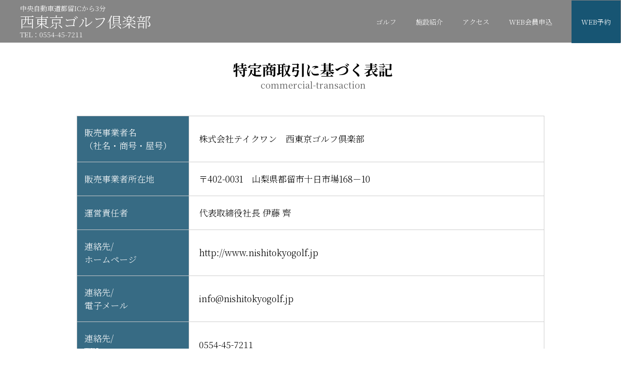

--- FILE ---
content_type: text/html; charset=UTF-8
request_url: https://www.nishitokyogolf.jp/commercial-transaction/
body_size: 26483
content:
<!-- ### header ### -->
	<!DOCTYPE html>
<html>
<head>
	<meta charset="UTF-8">
	<title>特定商取引に基づく表記 |  西東京ゴルフ倶楽部</title>
	<meta name="description" content="新宿から高速道で僅か60分、中央高速・都留ICから3分。霊峰富士を望む雄大な景観のゴルフ場。"/>
	<meta name="viewport" content="width=device-width, initial-scale=1.0"/>
	<meta name='robots' content='max-image-preview:large' />
<link rel='dns-prefetch' href='//ajax.googleapis.com' />
<link rel='dns-prefetch' href='//ajaxzip3.github.io' />
<link rel='dns-prefetch' href='//fonts.googleapis.com' />
<script type="text/javascript">
/* <![CDATA[ */
window._wpemojiSettings = {"baseUrl":"https:\/\/s.w.org\/images\/core\/emoji\/15.0.3\/72x72\/","ext":".png","svgUrl":"https:\/\/s.w.org\/images\/core\/emoji\/15.0.3\/svg\/","svgExt":".svg","source":{"concatemoji":"https:\/\/www.nishitokyogolf.jp\/cms\/wp-includes\/js\/wp-emoji-release.min.js?ver=6.6.4"}};
/*! This file is auto-generated */
!function(i,n){var o,s,e;function c(e){try{var t={supportTests:e,timestamp:(new Date).valueOf()};sessionStorage.setItem(o,JSON.stringify(t))}catch(e){}}function p(e,t,n){e.clearRect(0,0,e.canvas.width,e.canvas.height),e.fillText(t,0,0);var t=new Uint32Array(e.getImageData(0,0,e.canvas.width,e.canvas.height).data),r=(e.clearRect(0,0,e.canvas.width,e.canvas.height),e.fillText(n,0,0),new Uint32Array(e.getImageData(0,0,e.canvas.width,e.canvas.height).data));return t.every(function(e,t){return e===r[t]})}function u(e,t,n){switch(t){case"flag":return n(e,"\ud83c\udff3\ufe0f\u200d\u26a7\ufe0f","\ud83c\udff3\ufe0f\u200b\u26a7\ufe0f")?!1:!n(e,"\ud83c\uddfa\ud83c\uddf3","\ud83c\uddfa\u200b\ud83c\uddf3")&&!n(e,"\ud83c\udff4\udb40\udc67\udb40\udc62\udb40\udc65\udb40\udc6e\udb40\udc67\udb40\udc7f","\ud83c\udff4\u200b\udb40\udc67\u200b\udb40\udc62\u200b\udb40\udc65\u200b\udb40\udc6e\u200b\udb40\udc67\u200b\udb40\udc7f");case"emoji":return!n(e,"\ud83d\udc26\u200d\u2b1b","\ud83d\udc26\u200b\u2b1b")}return!1}function f(e,t,n){var r="undefined"!=typeof WorkerGlobalScope&&self instanceof WorkerGlobalScope?new OffscreenCanvas(300,150):i.createElement("canvas"),a=r.getContext("2d",{willReadFrequently:!0}),o=(a.textBaseline="top",a.font="600 32px Arial",{});return e.forEach(function(e){o[e]=t(a,e,n)}),o}function t(e){var t=i.createElement("script");t.src=e,t.defer=!0,i.head.appendChild(t)}"undefined"!=typeof Promise&&(o="wpEmojiSettingsSupports",s=["flag","emoji"],n.supports={everything:!0,everythingExceptFlag:!0},e=new Promise(function(e){i.addEventListener("DOMContentLoaded",e,{once:!0})}),new Promise(function(t){var n=function(){try{var e=JSON.parse(sessionStorage.getItem(o));if("object"==typeof e&&"number"==typeof e.timestamp&&(new Date).valueOf()<e.timestamp+604800&&"object"==typeof e.supportTests)return e.supportTests}catch(e){}return null}();if(!n){if("undefined"!=typeof Worker&&"undefined"!=typeof OffscreenCanvas&&"undefined"!=typeof URL&&URL.createObjectURL&&"undefined"!=typeof Blob)try{var e="postMessage("+f.toString()+"("+[JSON.stringify(s),u.toString(),p.toString()].join(",")+"));",r=new Blob([e],{type:"text/javascript"}),a=new Worker(URL.createObjectURL(r),{name:"wpTestEmojiSupports"});return void(a.onmessage=function(e){c(n=e.data),a.terminate(),t(n)})}catch(e){}c(n=f(s,u,p))}t(n)}).then(function(e){for(var t in e)n.supports[t]=e[t],n.supports.everything=n.supports.everything&&n.supports[t],"flag"!==t&&(n.supports.everythingExceptFlag=n.supports.everythingExceptFlag&&n.supports[t]);n.supports.everythingExceptFlag=n.supports.everythingExceptFlag&&!n.supports.flag,n.DOMReady=!1,n.readyCallback=function(){n.DOMReady=!0}}).then(function(){return e}).then(function(){var e;n.supports.everything||(n.readyCallback(),(e=n.source||{}).concatemoji?t(e.concatemoji):e.wpemoji&&e.twemoji&&(t(e.twemoji),t(e.wpemoji)))}))}((window,document),window._wpemojiSettings);
/* ]]> */
</script>
<style id='wp-emoji-styles-inline-css' type='text/css'>

	img.wp-smiley, img.emoji {
		display: inline !important;
		border: none !important;
		box-shadow: none !important;
		height: 1em !important;
		width: 1em !important;
		margin: 0 0.07em !important;
		vertical-align: -0.1em !important;
		background: none !important;
		padding: 0 !important;
	}
</style>
<link rel='stylesheet' id='wp-block-library-css' href='https://www.nishitokyogolf.jp/cms/wp-includes/css/dist/block-library/style.min.css?ver=6.6.4' type='text/css' media='all' />
<style id='classic-theme-styles-inline-css' type='text/css'>
/*! This file is auto-generated */
.wp-block-button__link{color:#fff;background-color:#32373c;border-radius:9999px;box-shadow:none;text-decoration:none;padding:calc(.667em + 2px) calc(1.333em + 2px);font-size:1.125em}.wp-block-file__button{background:#32373c;color:#fff;text-decoration:none}
</style>
<style id='global-styles-inline-css' type='text/css'>
:root{--wp--preset--aspect-ratio--square: 1;--wp--preset--aspect-ratio--4-3: 4/3;--wp--preset--aspect-ratio--3-4: 3/4;--wp--preset--aspect-ratio--3-2: 3/2;--wp--preset--aspect-ratio--2-3: 2/3;--wp--preset--aspect-ratio--16-9: 16/9;--wp--preset--aspect-ratio--9-16: 9/16;--wp--preset--color--black: #000000;--wp--preset--color--cyan-bluish-gray: #abb8c3;--wp--preset--color--white: #ffffff;--wp--preset--color--pale-pink: #f78da7;--wp--preset--color--vivid-red: #cf2e2e;--wp--preset--color--luminous-vivid-orange: #ff6900;--wp--preset--color--luminous-vivid-amber: #fcb900;--wp--preset--color--light-green-cyan: #7bdcb5;--wp--preset--color--vivid-green-cyan: #00d084;--wp--preset--color--pale-cyan-blue: #8ed1fc;--wp--preset--color--vivid-cyan-blue: #0693e3;--wp--preset--color--vivid-purple: #9b51e0;--wp--preset--gradient--vivid-cyan-blue-to-vivid-purple: linear-gradient(135deg,rgba(6,147,227,1) 0%,rgb(155,81,224) 100%);--wp--preset--gradient--light-green-cyan-to-vivid-green-cyan: linear-gradient(135deg,rgb(122,220,180) 0%,rgb(0,208,130) 100%);--wp--preset--gradient--luminous-vivid-amber-to-luminous-vivid-orange: linear-gradient(135deg,rgba(252,185,0,1) 0%,rgba(255,105,0,1) 100%);--wp--preset--gradient--luminous-vivid-orange-to-vivid-red: linear-gradient(135deg,rgba(255,105,0,1) 0%,rgb(207,46,46) 100%);--wp--preset--gradient--very-light-gray-to-cyan-bluish-gray: linear-gradient(135deg,rgb(238,238,238) 0%,rgb(169,184,195) 100%);--wp--preset--gradient--cool-to-warm-spectrum: linear-gradient(135deg,rgb(74,234,220) 0%,rgb(151,120,209) 20%,rgb(207,42,186) 40%,rgb(238,44,130) 60%,rgb(251,105,98) 80%,rgb(254,248,76) 100%);--wp--preset--gradient--blush-light-purple: linear-gradient(135deg,rgb(255,206,236) 0%,rgb(152,150,240) 100%);--wp--preset--gradient--blush-bordeaux: linear-gradient(135deg,rgb(254,205,165) 0%,rgb(254,45,45) 50%,rgb(107,0,62) 100%);--wp--preset--gradient--luminous-dusk: linear-gradient(135deg,rgb(255,203,112) 0%,rgb(199,81,192) 50%,rgb(65,88,208) 100%);--wp--preset--gradient--pale-ocean: linear-gradient(135deg,rgb(255,245,203) 0%,rgb(182,227,212) 50%,rgb(51,167,181) 100%);--wp--preset--gradient--electric-grass: linear-gradient(135deg,rgb(202,248,128) 0%,rgb(113,206,126) 100%);--wp--preset--gradient--midnight: linear-gradient(135deg,rgb(2,3,129) 0%,rgb(40,116,252) 100%);--wp--preset--font-size--small: 13px;--wp--preset--font-size--medium: 20px;--wp--preset--font-size--large: 36px;--wp--preset--font-size--x-large: 42px;--wp--preset--spacing--20: 0.44rem;--wp--preset--spacing--30: 0.67rem;--wp--preset--spacing--40: 1rem;--wp--preset--spacing--50: 1.5rem;--wp--preset--spacing--60: 2.25rem;--wp--preset--spacing--70: 3.38rem;--wp--preset--spacing--80: 5.06rem;--wp--preset--shadow--natural: 6px 6px 9px rgba(0, 0, 0, 0.2);--wp--preset--shadow--deep: 12px 12px 50px rgba(0, 0, 0, 0.4);--wp--preset--shadow--sharp: 6px 6px 0px rgba(0, 0, 0, 0.2);--wp--preset--shadow--outlined: 6px 6px 0px -3px rgba(255, 255, 255, 1), 6px 6px rgba(0, 0, 0, 1);--wp--preset--shadow--crisp: 6px 6px 0px rgba(0, 0, 0, 1);}:where(.is-layout-flex){gap: 0.5em;}:where(.is-layout-grid){gap: 0.5em;}body .is-layout-flex{display: flex;}.is-layout-flex{flex-wrap: wrap;align-items: center;}.is-layout-flex > :is(*, div){margin: 0;}body .is-layout-grid{display: grid;}.is-layout-grid > :is(*, div){margin: 0;}:where(.wp-block-columns.is-layout-flex){gap: 2em;}:where(.wp-block-columns.is-layout-grid){gap: 2em;}:where(.wp-block-post-template.is-layout-flex){gap: 1.25em;}:where(.wp-block-post-template.is-layout-grid){gap: 1.25em;}.has-black-color{color: var(--wp--preset--color--black) !important;}.has-cyan-bluish-gray-color{color: var(--wp--preset--color--cyan-bluish-gray) !important;}.has-white-color{color: var(--wp--preset--color--white) !important;}.has-pale-pink-color{color: var(--wp--preset--color--pale-pink) !important;}.has-vivid-red-color{color: var(--wp--preset--color--vivid-red) !important;}.has-luminous-vivid-orange-color{color: var(--wp--preset--color--luminous-vivid-orange) !important;}.has-luminous-vivid-amber-color{color: var(--wp--preset--color--luminous-vivid-amber) !important;}.has-light-green-cyan-color{color: var(--wp--preset--color--light-green-cyan) !important;}.has-vivid-green-cyan-color{color: var(--wp--preset--color--vivid-green-cyan) !important;}.has-pale-cyan-blue-color{color: var(--wp--preset--color--pale-cyan-blue) !important;}.has-vivid-cyan-blue-color{color: var(--wp--preset--color--vivid-cyan-blue) !important;}.has-vivid-purple-color{color: var(--wp--preset--color--vivid-purple) !important;}.has-black-background-color{background-color: var(--wp--preset--color--black) !important;}.has-cyan-bluish-gray-background-color{background-color: var(--wp--preset--color--cyan-bluish-gray) !important;}.has-white-background-color{background-color: var(--wp--preset--color--white) !important;}.has-pale-pink-background-color{background-color: var(--wp--preset--color--pale-pink) !important;}.has-vivid-red-background-color{background-color: var(--wp--preset--color--vivid-red) !important;}.has-luminous-vivid-orange-background-color{background-color: var(--wp--preset--color--luminous-vivid-orange) !important;}.has-luminous-vivid-amber-background-color{background-color: var(--wp--preset--color--luminous-vivid-amber) !important;}.has-light-green-cyan-background-color{background-color: var(--wp--preset--color--light-green-cyan) !important;}.has-vivid-green-cyan-background-color{background-color: var(--wp--preset--color--vivid-green-cyan) !important;}.has-pale-cyan-blue-background-color{background-color: var(--wp--preset--color--pale-cyan-blue) !important;}.has-vivid-cyan-blue-background-color{background-color: var(--wp--preset--color--vivid-cyan-blue) !important;}.has-vivid-purple-background-color{background-color: var(--wp--preset--color--vivid-purple) !important;}.has-black-border-color{border-color: var(--wp--preset--color--black) !important;}.has-cyan-bluish-gray-border-color{border-color: var(--wp--preset--color--cyan-bluish-gray) !important;}.has-white-border-color{border-color: var(--wp--preset--color--white) !important;}.has-pale-pink-border-color{border-color: var(--wp--preset--color--pale-pink) !important;}.has-vivid-red-border-color{border-color: var(--wp--preset--color--vivid-red) !important;}.has-luminous-vivid-orange-border-color{border-color: var(--wp--preset--color--luminous-vivid-orange) !important;}.has-luminous-vivid-amber-border-color{border-color: var(--wp--preset--color--luminous-vivid-amber) !important;}.has-light-green-cyan-border-color{border-color: var(--wp--preset--color--light-green-cyan) !important;}.has-vivid-green-cyan-border-color{border-color: var(--wp--preset--color--vivid-green-cyan) !important;}.has-pale-cyan-blue-border-color{border-color: var(--wp--preset--color--pale-cyan-blue) !important;}.has-vivid-cyan-blue-border-color{border-color: var(--wp--preset--color--vivid-cyan-blue) !important;}.has-vivid-purple-border-color{border-color: var(--wp--preset--color--vivid-purple) !important;}.has-vivid-cyan-blue-to-vivid-purple-gradient-background{background: var(--wp--preset--gradient--vivid-cyan-blue-to-vivid-purple) !important;}.has-light-green-cyan-to-vivid-green-cyan-gradient-background{background: var(--wp--preset--gradient--light-green-cyan-to-vivid-green-cyan) !important;}.has-luminous-vivid-amber-to-luminous-vivid-orange-gradient-background{background: var(--wp--preset--gradient--luminous-vivid-amber-to-luminous-vivid-orange) !important;}.has-luminous-vivid-orange-to-vivid-red-gradient-background{background: var(--wp--preset--gradient--luminous-vivid-orange-to-vivid-red) !important;}.has-very-light-gray-to-cyan-bluish-gray-gradient-background{background: var(--wp--preset--gradient--very-light-gray-to-cyan-bluish-gray) !important;}.has-cool-to-warm-spectrum-gradient-background{background: var(--wp--preset--gradient--cool-to-warm-spectrum) !important;}.has-blush-light-purple-gradient-background{background: var(--wp--preset--gradient--blush-light-purple) !important;}.has-blush-bordeaux-gradient-background{background: var(--wp--preset--gradient--blush-bordeaux) !important;}.has-luminous-dusk-gradient-background{background: var(--wp--preset--gradient--luminous-dusk) !important;}.has-pale-ocean-gradient-background{background: var(--wp--preset--gradient--pale-ocean) !important;}.has-electric-grass-gradient-background{background: var(--wp--preset--gradient--electric-grass) !important;}.has-midnight-gradient-background{background: var(--wp--preset--gradient--midnight) !important;}.has-small-font-size{font-size: var(--wp--preset--font-size--small) !important;}.has-medium-font-size{font-size: var(--wp--preset--font-size--medium) !important;}.has-large-font-size{font-size: var(--wp--preset--font-size--large) !important;}.has-x-large-font-size{font-size: var(--wp--preset--font-size--x-large) !important;}
:where(.wp-block-post-template.is-layout-flex){gap: 1.25em;}:where(.wp-block-post-template.is-layout-grid){gap: 1.25em;}
:where(.wp-block-columns.is-layout-flex){gap: 2em;}:where(.wp-block-columns.is-layout-grid){gap: 2em;}
:root :where(.wp-block-pullquote){font-size: 1.5em;line-height: 1.6;}
</style>
<link rel='stylesheet' id='slickcss-css' href='https://www.nishitokyogolf.jp/cms/wp-content/themes/theme-nishitokyo/css/slick.css?ver=6.6.4' type='text/css' media='all' />
<link rel='stylesheet' id='slick-themecss-css' href='https://www.nishitokyogolf.jp/cms/wp-content/themes/theme-nishitokyo/css/slick-theme.css?ver=6.6.4' type='text/css' media='all' />
<link rel='stylesheet' id='maincss-css' href='https://www.nishitokyogolf.jp/cms/wp-content/themes/theme-nishitokyo/css/query.css' type='text/css' media='all' />
<link rel='stylesheet' id='mainprintcss-css' href='https://www.nishitokyogolf.jp/cms/wp-content/themes/theme-nishitokyo/css/pc.css' type='text/css' media='print' />
<link rel='stylesheet' id='Noto-Serif-JP-css' href='https://fonts.googleapis.com/css?family=Noto+Serif+JP%3A300%2C400%2C500%2C700%2C900&#038;subset=japanese&#038;ver=6.6.4' type='text/css' media='all' />
<link rel='stylesheet' id='fancybox-css' href='https://www.nishitokyogolf.jp/cms/wp-content/plugins/easy-fancybox/fancybox/1.5.4/jquery.fancybox.min.css?ver=6.6.4' type='text/css' media='screen' />
<script type="text/javascript" src="//ajax.googleapis.com/ajax/libs/jquery/1.12.4/jquery.min.js?ver=6.6.4" id="jquery-js"></script>
<script type="text/javascript" src="https://www.nishitokyogolf.jp/cms/wp-content/themes/theme-nishitokyo/js/slick.min.js?ver=6.6.4" id="slickjs-js"></script>
<script type="text/javascript" src="https://ajaxzip3.github.io/ajaxzip3.js?ver=6.6.4" id="addressjs-js"></script>
<script type="text/javascript" src="https://www.nishitokyogolf.jp/cms/wp-content/themes/theme-nishitokyo/js/jquery.bgswitcher.js?ver=6.6.4" id="switcherjs-js"></script>
<script type="text/javascript" src="https://www.nishitokyogolf.jp/cms/wp-content/themes/theme-nishitokyo/js/navi-jquery.js?ver=6.6.4" id="navijs-js"></script>
<link rel="https://api.w.org/" href="https://www.nishitokyogolf.jp/wp-json/" /><link rel="alternate" title="JSON" type="application/json" href="https://www.nishitokyogolf.jp/wp-json/wp/v2/pages/656" /><link rel="EditURI" type="application/rsd+xml" title="RSD" href="https://www.nishitokyogolf.jp/cms/xmlrpc.php?rsd" />
<meta name="generator" content="WordPress 6.6.4" />
<link rel="canonical" href="https://www.nishitokyogolf.jp/commercial-transaction/" />
<link rel='shortlink' href='https://www.nishitokyogolf.jp/?p=656' />
<link rel="alternate" title="oEmbed (JSON)" type="application/json+oembed" href="https://www.nishitokyogolf.jp/wp-json/oembed/1.0/embed?url=https%3A%2F%2Fwww.nishitokyogolf.jp%2Fcommercial-transaction%2F" />
<link rel="alternate" title="oEmbed (XML)" type="text/xml+oembed" href="https://www.nishitokyogolf.jp/wp-json/oembed/1.0/embed?url=https%3A%2F%2Fwww.nishitokyogolf.jp%2Fcommercial-transaction%2F&#038;format=xml" />
	
	<script type="text/javascript">
		//固定ヘッダー横スクロール可
		$(window).on("scroll", function(){
    		$(".header").css("left", -$(window).scrollLeft());
    	});
	</script>
	
	<!-- Global site tag (gtag.js) - Google Analytics -->
	<script async src="https://www.googletagmanager.com/gtag/js?id=G-T2T02SMK4T"></script>
	<script>
	  window.dataLayer = window.dataLayer || [];
	  function gtag(){dataLayer.push(arguments);}
	  gtag('js', new Date());

	  gtag('config', 'UA-46390886-3');
	  gtag('config', 'G-T2T02SMK4T');
	</script>
</head>
<body>
	<!-- ### START header ### -->
	<div class="header" id="header" role="heading" ontouchstart="">
		<nav>
			<div class="header-left">
				<p><a href="https://www.nishitokyogolf.jp">中央自動車道都留ICから3分</a><p>
				<p><a class="golfname" href="https://www.nishitokyogolf.jp">西東京ゴルフ倶楽部</a></p>
				<p class="txt-tel"><a href="tel:0554457211">TEL：0554-45-7211</a></p>
			</div>

			<ul>
				<li><a class="menubtn" href="https://www.nishitokyogolf.jp/golf/">ゴルフ</a></li>
				<li><a class="menubtn" href="https://www.nishitokyogolf.jp/facility/">施設紹介</a></li>
				<li><a class="menubtn" href="https://www.nishitokyogolf.jp/access/">アクセス</a></li>
				<li class="display-pc"><a class="menubtn" href="https://grain-players.net/nishitokyogolf/regist" target="_blank">WEB会員申込</a></li>
				<li class="display-sp"><a class="menubtn" href="https://grain-players.net/nishitokyogolf/regist" target="_blank">WEB会員申込</a></li>
			<!--	<li><a class="menubtn colormenubtn" href="#" target="_blank">会員・友の会 WEB予約(停止中)</a></li> -->
				<li class="display-pc"><a class="menubtn colormenubtn" href="https://grain-players.net/nishitokyogolf/reservation" target="_blank">WEB予約</a></li>
				<li class="display-sp"><a class="menubtn colormenubtn" href="https://grain-players.net/nishitokyogolf/reservation" target="_blank">WEB予約</a></li>
			</ul>

			<div class="nav-icon">
				<span></span>
				<span></span>
				<span></span>
			</div>
		</nav>
	</div><!-- .header -->
	<!-- ### END header ### -->

	
	<link href="https://use.fontawesome.com/releases/v5.0.6/css/all.css" rel="stylesheet">
	<link href="https://maxcdn.bootstrapcdn.com/font-awesome/4.7.0/css/font-awesome.min.css" rel="stylesheet" >
	<h1 class="comoontitle">特定商取引に基づく表記<span>commercial-transaction</span></h1>
	
	<!-- 編集ページ部分取得して表示 -->
	<div>
					<div class="commontemplate">
<table>
<tr>
<th>販売事業者名<br>（社名・商号<span>・屋号）</span></th>
<td>株式会社テイクワン　<span>西東京ゴルフ倶楽部</span></td>
</tr>
<tr>
<th>販売事業者<span>所在地</span></th>
<td>〒402-0031　<span>山梨県都留市十日市場168－10</span></td>
</tr>
<tr>
<th>運営責任者</th>
<td>代表取締役社長 伊藤 齊</td>
</tr>
<tr>
<th>連絡先/<br>ホームページ</th>
<td>http://www.nishitokyogolf.jp</td>
</tr>
<tr>
<th>連絡先/<br>電子メール</th>
<td>info@nishitokyogolf.jp</td>
</tr>
<tr>
<th>連絡先/<br>TEL</th>
<td>0554-45-7211</td>
</tr>
<tr>
<th>商品引き渡し<span>方法</span></th>
<td>予約確定メール返信後、来場実施にて</td>
</tr>
<tr>
<th rowspan="2">代金の支払い<span>時期及び方法</span></th>
<td>プレー予約：来場時</td>
</tr>
<tr>
<td>前売り券：先払い</td>
</tr>
<tr>
<th>商品代金以外<span>に必要な費用</span></th>
<td>消費税・ゴルフ利用税<span>（非課税者は申請により免除）</span></td>
</tr>
<tr>
<th>キャンセル</th>
<td>当日予約時間経過の場合100％請求</td>
</tr>
</table>
<!-- スクロールでtopへ戻る -->
<!-- TOPへ戻る -->
		<div id="page_top"><a href="#"></a></div>

		<script type="text/javascript">
			$(function() {
				var pagetop = $('#page_top');    
				pagetop.hide();
				
				$(window).scroll(function () {
					if ($(this).scrollTop() > 100) {  //100pxスクロールしたら表示
						pagetop.fadeIn();
					} else {
						pagetop.fadeOut();
					}
				});
			$('a[href^="#"]').click(function(){
				var time = 500;
				var href= $(this).attr("href");
				var target = $(href == "#" ? 'html' : href);
				var distance = target.offset().top;
				$("html, body").animate({scrollTop:distance}, time, "swing");
				return false;
				});

			});
		</script>
</div><!-- .commontemplate -->			</div>

	<!-- ### footer ## -->
	<!-- ### START footer ## -->
	<!-- ### START mappage ### -->
	<div class="mappage">
		<div class="address">
			<div class="address-left">
				<p><img src="https://www.nishitokyogolf.jp/cms/wp-content/themes/theme-nishitokyo/img/map-img1023.jpg" alt="西東京ゴルフ倶楽部外観"></p>
			</div>
			<!-- .address-left -->
			
			<div class="address-right">
				<p>〒402-0031 <span>山梨県都留市十日市場日向山2108</span></p>
				<p>TEL：0554-45-7211</p>
				<p>FAX：0554-45-7220</p>
			</div>
			<!-- .address-right -->
		</div><!-- .address -->
		<div class="map">
			<iframe src="https://www.google.com/maps/embed?pb=!1m18!1m12!1m3!1d36726.14410232582!2d138.89067813520074!3d35.549671614224906!2m3!1f0!2f0!3f0!3m2!1i1024!2i768!4f13.1!3m3!1m2!1s0x601942ab23345e75%3A0x5dc5b477aedbfcf8!2z6KW_5p2x5Lqs44K044Or44OV5YC25qW96YOo!5e0!3m2!1sja!2sjp!4v1545295814680" width="100%" height="300" frameborder="0" style="border:0" allowfullscreen></iframe>
		</div><!-- .map -->
	</div><!-- .mappage -->
	<!-- ### END mappage ### -->
	
	<div class="footer" ontouchstart="">
		<ul>
        	<li><a href="https://www.nishitokyogolf.jp/inquiry/">お問い合わせ</a></li>
        	<li><a href="https://www.nishitokyogolf.jp/dress-code/">ドレスコード</a></li>
			<li><a href="https://www.nishitokyogolf.jp/terms/">利用約款</a></li>
			<li><a href="https://www.nishitokyogolf.jp/policy/">セキュリティポリシー</a></li>
			<li><a href="https://www.nishitokyogolf.jp/commercial-transaction/">特定商取引に基づく表記</a></li>
		</ul>

		<p class="copyright">Copyright©2019- 西東京ゴルフ倶楽部 All rights reserved.</p>
	</div><!-- .footer -->
	
<!-- ### END footer ### -->
	<script type="text/javascript" src="https://www.nishitokyogolf.jp/cms/wp-content/plugins/easy-fancybox/vendor/purify.min.js?ver=6.6.4" id="fancybox-purify-js"></script>
<script type="text/javascript" src="https://www.nishitokyogolf.jp/cms/wp-content/plugins/easy-fancybox/fancybox/1.5.4/jquery.fancybox.min.js?ver=6.6.4" id="jquery-fancybox-js"></script>
<script type="text/javascript" id="jquery-fancybox-js-after">
/* <![CDATA[ */
var fb_timeout, fb_opts={'autoScale':true,'showCloseButton':true,'margin':20,'pixelRatio':'false','centerOnScroll':false,'enableEscapeButton':true,'overlayShow':true,'hideOnOverlayClick':true,'minVpHeight':320,'disableCoreLightbox':'true','enableBlockControls':'true','fancybox_openBlockControls':'true' };
if(typeof easy_fancybox_handler==='undefined'){
var easy_fancybox_handler=function(){
jQuery([".nolightbox","a.wp-block-file__button","a.pin-it-button","a[href*='pinterest.com\/pin\/create']","a[href*='facebook.com\/share']","a[href*='twitter.com\/share']"].join(',')).addClass('nofancybox');
jQuery('a.fancybox-close').on('click',function(e){e.preventDefault();jQuery.fancybox.close()});
/* IMG */
						var unlinkedImageBlocks=jQuery(".wp-block-image > img:not(.nofancybox,figure.nofancybox>img)");
						unlinkedImageBlocks.wrap(function() {
							var href = jQuery( this ).attr( "src" );
							return "<a href='" + href + "'></a>";
						});
var fb_IMG_select=jQuery('a[href*=".jpg" i]:not(.nofancybox,li.nofancybox>a,figure.nofancybox>a),area[href*=".jpg" i]:not(.nofancybox),a[href*=".jpeg" i]:not(.nofancybox,li.nofancybox>a,figure.nofancybox>a),area[href*=".jpeg" i]:not(.nofancybox),a[href*=".png" i]:not(.nofancybox,li.nofancybox>a,figure.nofancybox>a),area[href*=".png" i]:not(.nofancybox),a[href*=".webp" i]:not(.nofancybox,li.nofancybox>a,figure.nofancybox>a),area[href*=".webp" i]:not(.nofancybox)');
fb_IMG_select.addClass('fancybox image');
var fb_IMG_sections=jQuery('.gallery,.wp-block-gallery,.tiled-gallery,.wp-block-jetpack-tiled-gallery,.ngg-galleryoverview,.ngg-imagebrowser,.nextgen_pro_blog_gallery,.nextgen_pro_film,.nextgen_pro_horizontal_filmstrip,.ngg-pro-masonry-wrapper,.ngg-pro-mosaic-container,.nextgen_pro_sidescroll,.nextgen_pro_slideshow,.nextgen_pro_thumbnail_grid,.tiled-gallery');
fb_IMG_sections.each(function(){jQuery(this).find(fb_IMG_select).attr('rel','gallery-'+fb_IMG_sections.index(this));});
jQuery('a.fancybox,area.fancybox,.fancybox>a').each(function(){jQuery(this).fancybox(jQuery.extend(true,{},fb_opts,{'transition':'elastic','transitionIn':'elastic','easingIn':'easeOutBack','transitionOut':'elastic','easingOut':'easeInBack','opacity':false,'hideOnContentClick':false,'titleShow':true,'titlePosition':'over','titleFromAlt':true,'showNavArrows':true,'enableKeyboardNav':true,'cyclic':false,'mouseWheel':'true'}))});
};};
var easy_fancybox_auto=function(){setTimeout(function(){jQuery('a#fancybox-auto,#fancybox-auto>a').first().trigger('click')},1000);};
jQuery(easy_fancybox_handler);jQuery(document).on('post-load',easy_fancybox_handler);
jQuery(easy_fancybox_auto);
/* ]]> */
</script>
<script type="text/javascript" src="https://www.nishitokyogolf.jp/cms/wp-content/plugins/easy-fancybox/vendor/jquery.easing.min.js?ver=1.4.1" id="jquery-easing-js"></script>
<script type="text/javascript" src="https://www.nishitokyogolf.jp/cms/wp-content/plugins/easy-fancybox/vendor/jquery.mousewheel.min.js?ver=3.1.13" id="jquery-mousewheel-js"></script>
</body>
</html>


--- FILE ---
content_type: text/css
request_url: https://www.nishitokyogolf.jp/cms/wp-content/themes/theme-nishitokyo/css/query.css
body_size: 4451
content:
@charset "utf-8";
@import url(pc.css) screen and (min-width: 751px);

@import url(sp.css) screen and (max-width: 750px);


/* *** START リセットcss *** */
/* http://meyerweb.com/eric/tools/css/reset/
v2.0 | 20110126
License: none (public domain)
*/
html, body, div, span, applet, object, iframe,
h1, h2, h3, h4, h5, h6, p, blockquote, pre,
a, abbr, acronym, address, big, cite, code,
del, dfn, em, img, ins, kbd, q, s, samp,
small, strike, strong, sub, sup, tt, var,
b, u, i, center,
dl, dt, dd, ol, ul, li,
fieldset, form, label, legend,
table, caption, tbody, tfoot, thead, tr, th, td,
article, aside, canvas, details, embed,
figure, figcaption, footer, header, hgroup,
menu, nav, output, ruby, section, summary,
time, mark, audio, video {
margin: 0;
padding: 0;
border: 0;
font-size: 100%;
font: inherit;
vertical-align: baseline;
font-family: 'Noto Serif JP';
font-weight: 300;

}
/* HTML5 display-role reset for older browsers */
article, aside, details, figcaption, figure,
footer, header, hgroup, menu, nav, section {
display: block;
}
body {
line-height: 1.5em;
}
ol, ul {
list-style: none;
}
blockquote, q {
quotes: none;
}
blockquote:before, blockquote:after,
q:before, q:after {
content: '';
content: none;
}
table {
border-collapse: collapse;
border-spacing: 0;
}
/* *** END リセットcss *** */

/* リセット */
input, button, textarea, select,a {
  margin: 0;
  padding: 0;
  background: none;
  border: none;
  border-radius: 0;
  outline: none;
  //-webkit-appearance: none;
  //-moz-appearance: none;
  //appearance: none;
  font-family: 'Noto Serif JP';
}

/*clerafix*/
.cf:before,
.cf:after {
    content: " ";
    display: table;
	}
	.cf:after {
	    clear: both;
		}

	.cf {
	    *zoom: 1;
		}

/* *** パスワード保護ページ *** */
.post-password-form{
	min-height: calc(100vh - 212px);
	}
.post-password-form p{
	padding: 50px;
	}
.post-passwordform input{
	border: 1px solid #000;
	padding: 5px;
	margin-right: 50px;
	}
	

/* padding margin
---------------------------*/
.mb-00 {
  margin-bottom: 00px !important; }

.mb-10 {
  margin-bottom: 10px !important; }

.mb-20 {
  margin-bottom: 20px !important; }

.mb-30 {
  margin-bottom: 30px !important; }

.mb-40 {
  margin-bottom: 40px !important; }

.mb-50 {
  margin-bottom: 50px !important; }

.mb-5 {
  margin-bottom: 5px !important; }

.mt-00 {
  margin-top: 00px !important; }

.mt-10 {
  margin-top: 10px !important; }

.mt-20 {
  margin-top: 20px !important; }

.mt-30 {
  margin-top: 30px !important; }

.mt-40 {
  margin-top: 40px !important; }

.mt-50 {
  margin-top: 50px !important; }

.mt-5 {
  margin-top: 5px !important; }

.mr-00 {
  margin-right: 00px !important; }

.mr-10 {
  margin-right: 10px !important; }

.mr-20 {
  margin-right: 20px !important; }

.mr-30 {
  margin-right: 30px !important; }

.mr-40 {
  margin-right: 40px !important; }

.mr-50 {
  margin-right: 50px !important; }

.ml-00 {
  margin-left: 00px !important; }

.ml-10 {
  margin-left: 10px !important; }

.ml-20 {
  margin-left: 20px !important; }

.ml-30 {
  margin-left: 30px !important; }

.ml-40 {
  margin-left: 40px !important; }

.ml-50 {
  margin-left: 50px !important; }

.ml-5 {
  margin-left: 5px !important; }

.pb-00 {
  padding-bottom: 00px !important; }

.pb-10 {
  padding-bottom: 10px !important; }

.pb-20 {
  padding-bottom: 20px !important; }

.pb-30 {
  padding-bottom: 30px !important; }

.pb-40 {
  padding-bottom: 40px !important; }

.pb-50 {
  padding-bottom: 50px !important; }

.pb-5 {
  padding-bottom: 5px !important; }

.pt-00 {
  padding-top: 00px !important; }

.pt-10 {
  padding-top: 10px !important; }

.pt-20 {
  padding-top: 20px !important; }

.pt-30 {
  padding-top: 30px !important; }

.pt-40 {
  padding-top: 40px !important; }

.pt-50 {
  padding-top: 50px !important; }
 
.pt-150 {
  padding-top: 150px !important; }

.pt-5 {
  padding-top: 5px !important; }

.pl-00 {
  padding-left: 00px !important; }

.pl-10 {
  padding-left: 10px !important; }

.pl-20 {
  padding-left: 20px !important; }

.pl-30 {
  padding-left: 30px !important; }

.pl-40 {
  padding-left: 40px !important; }

.pl-50 {
  padding-left: 50px !important; }

.pl-5 {
  padding-left: 5px !important; }

.pr-00 {
  padding-right: 00px !important; }

.pr-10 {
  padding-right: 10px !important; }

.pr-20 {
  padding-right: 20px !important; }

.pr-30 {
  padding-right: 30px !important; }

.pr-40 {
  padding-right: 40px !important; }

.pr-50 {
  padding-right: 50px !important; }

.pr-5 {
  padding-right: 5px !important; }	
  



--- FILE ---
content_type: text/css
request_url: https://www.nishitokyogolf.jp/cms/wp-content/themes/theme-nishitokyo/css/pc.css
body_size: 33774
content:
@charset "utf-8";
/* 
**********************************************
共通
**********************************************
*/

.display-pc{
	display:block !important;
	}
	.display-pc-inline{
		display:inline !important;
		}
	.display-sp,
	.display-sp-inline{
		display:none !important;
		}


body{
	min-width: 1200px;
	width: 100%;
	min-height: 850px;
	-webkit-print-color-adjust: exact;
	font-size: 18px !important;
	}
	* {
		-webkit-box-sizing: border-box;
		-moz-box-sizing: border-box;
		box-sizing: border-box
	  }
	a{
		text-decoration: none;
		}
	
	/*スクロールでTOPへ戻るボタン*/
	#page_top{
		width: 100px;
		height: 100px;
		position: fixed;
		right: 50px;
		bottom: 50px;
		background: #000;
		border-radius: 50%;
		z-index: 100;
		opacity: 0.3;
		transition: 0.3s;
		}
		#page_top a{
			position: relative;
			display: block;
			width: 100px;
			height: 100px;
			}
		#page_top a::before{
			font-family: FontAwesome;
			content: '\f106';
			font-size: 50px;
			font-weight: normal;
			color: #fff;
			position: absolute;
			width: 50px;
			height: 50px;
			top: 0;
			bottom: 0;
			right: 0;
			left: 0;
			margin: auto;
			text-align: center;
			}
		#page_top:hover{
			opacity:0.7;
			}

/*改行*/
.br-sp{
	display: none;
	}
	.br-pc{
		display: block;
		}


/*
**********************************************
header
**********************************************
*/
/*header全体*/
.header{
	background-color: rgba(52, 52, 53, 0.6);
	min-width: 1200px;
	width: 100%;
	height: 88px;
	position: fixed;
	top: 0;
	z-index: 100;
	}
	/*ロゴとリスト*/
	.header nav{
		color: #fff;
		height: 88px;
		display: flex;
		align-items: center;
		width: 100%;
		}

	/*header左要素*/
	.header-left{
		justify-content: start;
		margin-right: auto;
		font-size: 14px;
		padding-left: 41px;
		}
		.header-left a{
			display: block;
			}
		.golfname{
			font-size: 30px;
			font-family: 'Noto Serif JP';
			font-weight: 300;
			}

/*リスト外枠(ul)*/
.header ul{
	display: flex !important;
	}
	/*リスト全体*/
	.header ul, .header li, .header a{
		color: #fff;
		}
		
	/*メニューボタン*/
	.menubtn{
		padding: 34px 20px;
		transition: 1s;
		font-family: 'Noto Serif JP';
		font-weight: 300;
		font-size: 14px;
		}
		.menubtn:hover{
			background-color: #fff;
			color:#175573;
			}
		li:nth-of-type(4) .menubtn{
			padding-right:40px;
			}
		/*色つきメニューボタン*/
		.colormenubtn{
			background-color: #175573;
			}
			.colormenubtn:hover{
				background-color: #2e9ace;
				color:#fff;
				}
			.colormenubtn:first-child{
				margin-right:1px;
				}
		
/*アイコン全体*/
.nav-icon, .nav-icon span{
	display: none;
	}

	/*アイコンの外枠クラス*/
	.nav-icon{
		width: 36px;
		height: 28px;
		margin-right: 10px;
		position: relative;
		cursor: pointer;
		}
		
	/*アイコン線の部分*/
	.nav-icon span{
		background: rgba(255,255,255,1);
		position: absolute;
		left: 0;
		width: 100%;
		height: 4px;
		border-radius: 4px;
		}
		/*1本目*/
		.nav-icon span:nth-of-type(1){
			top: 0;
			}
		/*2本目*/
		.nav-icon span:nth-of-type(2){
			top: 12px;
			}
		/*3本目*/
		.nav-icon span:nth-of-type(3){
			bottom: 0;
			}
		/*クリック時*/
		.nav-icon.active span:nth-of-type(1){
			transform: translateY(12px) rotate(-45deg);
			}
		.nav-icon.active span:nth-of-type(2){
			display: none;
			}
		.nav-icon.active span:nth-of-type(3){
			transform: translateY(-12px) rotate(45deg);
			}

/*
**********************************************
newspage 
**********************************************
*/
.newspage{
	background-color: #eaeaea !important;
	padding: 20px 50px 20px 0;
	}
	.newspage-inn{
		width:1200px;
		margin:0 auto;
		}
		.news_chirashi{
			width: 700px;
			float:left;
			}
			.news_chirashi h3{
				text-align: center;
				font-size: 24px;
				color: #43763f;
				padding:60px 0 65px; 
				}
				
			/*slick*/	
			.slider{
				margin: auto;
				width: 675px;
				}
				.slider li{
					}
					.slider li img{
						width: 280px;
						}
				.slider li p{
					font-size: 14px;
					}
				.chirashiprev{
					display:block;
					position:absolute;
					left:-60px;
					top:45%;
					z-index:100;
					}
					.chirashinext{
						display:block;
						position:absolute;
						right:0;
						top:45%;
						z-index:100;
						}
		
		.news_facebook{
			width: 500px;
			float:right;
			
			}
			.news_facebook iframe{
				width: 500px !important;
				height: 550px;
				}

/*
**********************************************
mappage
**********************************************
*/
.mappage{
	display: flex;
	z-index:20;
	position:relative;
	}
	.address{
		display: flex;
		justify-content: center;
		align-items: center;
		background-color: #333;
		color: #fff;
		text-align: center;
		padding: 0 20px;
		}
	.address-left{
		flex-grow: 1;
		}
	.address-left img{
		vertical-align: middle;
		max-width: 100%;
		height: auto;
		}
	.address-right{
		flex-grow: 2;
		max-width: 100%;
		height: auto;
		margin: auto;
		text-align: left;
		padding-left: 15px;
		}
	.address-right img{
		padding-bottom: 20px;
		}
	.address-right p{
		font-size: 14px;
		}
	.address-right span{
		display: block;
		line-height: 1.3em;
		}
	.mappage .address,.map{
		width: calc(100% / 2);
		}
	.map iframe{
		vertical-align: middle;
		}

/*
**********************************************
footer
**********************************************
*/
.footer{
	padding-top: 20px;
	text-align: center;
	background-color: #e3e3e3 !important;
	z-index:20;
	position:relative;
	}
	.footer ul{
		display: flex;
		justify-content: center;
		align-items: center;
		padding-bottom: 40px;
		}
	.footer li{
		padding: 0 20px;
		line-height: 0.8;
		}
	.footer a{
		color: #000 !important;
		transition: 0.4s;
		font-size: 14px;
		}
	.footer a:hover{
		color: #23ac38;
		text-decoration: underline;
		transition: 0.4s;
		}
	.footer li+ li {
		border-left: 2px solid #909090;
		}
	.footer img{
		vertical-align: middle;
		}
	.copyright{
		font-size: 14px;
		color: #666;
		}

/*
**********************************************
各ページ共通部分
**********************************************
*/
.mainpagecontents{
	text-align: center;
	position:relative;
	z-index:10;
	background-color:#fff;
	}
	.mainpagecontents h3,
	.mainpagecontents p,
	.mainpagecontents a,
	.mainpagecontents span{
		font-weight: 500;
		}
	.mainpagecontents h3{
		font-size: 30px;
		}
	.btnflex{
		padding: 50px 0;
		display: flex;
		justify-content: center;
		}

/*ol,li表示*/
.secondphasedecimal{
	padding-left: 30px !important;
	}
.secondphasedecimal li{
	display: list-item !important;
	list-style-type: decimal !important;
	padding: 10px 0;
	}

/*ol.li表示(括弧付き)*/
.bracketsdecimal{
	margin-left: 2em;
	}
	.bracketsdecimal li{
		counter-increment: cnt;
		padding: 10px 0;
		}
	.bracketsdecimal li:before{
		display: inline-block;
		content: "(" counter(cnt) ") ";
		margin-left: -2em;
		width: 2em;
		}

/*textを右寄せにする*/
.textright{
	text-align: right;
	}
	.textcenter{
		text-align: center;
		}
	.textleft{
		text-align: left;
		}

/*header以下footerより上のページ全体*/
.commontemplate{
	padding: 0 30px 100px 30px;
	margin: auto;
	width: 80%;
	}
		
	/*メインタイトル*/
	.comoontitle{
		font-size: 30px;
		width: 100%;
		padding-left: 10px;
		margin: 130px 0 50px 0;
		text-align:center;
		font-weight:bold;
		}
		.comoontitle span{
			display:block;
			font-size: 18px;
			font-weight:normal;
			color:#666;
			padding-top:5px;
			}
			
	/*サブタイトル*/
	.commontemplate h3{
		padding: 30px 0 5px 0;
		}
		/*テキスト*/
		.commontemplate p{
			font-size: 18px;
			padding:5px 0;
			}
		
/*table外枠*/
.commontemplate table{
	border: solid 1px #ccc;
	width: 100%;
	}
	/*tableタイトル部分*/
	.commontemplate th{
		background-color: #376b84;
		text-align: left;
		vertical-align: middle;
		padding: 20px 15px;
		border: 1px solid #ccc;
		color: #fff;
		font-size: 18px;
		}

	/*横行タイトル部分*/
	.commontemplate thead th{
		text-align: center;
		vertical-align: middle;
		font-size: 18px;
		}
		
		/*横行タイトル二列目部分*/
		.commontemplate thead td{
			background-color: #ccc;
			}
		
	/*縦列タイトル部分*/
	.commontemplate tbody th{
		width: 24%;
		font-size: 18px;
		}
		
	/*table中身部分*/
	.commontemplate td{
		border: 1px solid #ccc;
		text-align: left;
		padding-left: 20px;
		vertical-align: middle;
		height: 70px;
		font-size: 18px;
		}


/*利用約款*/
.secondphasepad{
	}
	.secondphasepad h3{
		font-weight:500 ;
		}
		.secondphasepad h3:before{
			content:'■';
			}
	.secondphasepad p,
	.secondphasepad ul{
		padding-left: 18px ;
		}
	.secondphasepad .secondphasedecimal{
		padding-left: 65px !important;
		}	


/*第2フェーズページボタン*/
.commonbtnwrap{
	width: 100%;
	margin: 50px 0;
	text-align:center;
	}
	.commonbtn{
		padding: 20px 80px;
		border-radius: 50px;
		text-align: center;
		font-size: 25px;
		border: solid 3px #fff;
		box-shadow: 0 0 0 3px #4d8f3f;
		color: #4d8f3f;
		transition: 0.3s;
		background-color: #fff;
		width: calc(50% / 2 );
		}
	.btnpad{
		margin-left: 50px;
		}
	/*hover時*/
	.commonbtn:hover{
		background-color: #4d8f3f;
		box-shadow: 0 0 0 3px #4d8f3f;
		transition: 0.3s;
		olor: #fff;
		}
	/*クリック時*/
	.commonbtn:active{
		background-color: #6dcc5a;
		box-shadow: 0 0 0 3px #6dcc5a;
		transition: 0s;
		}

/*第2フェーズ横並び*/
.commonflex{
	display: flex;
	justify-content: space-between;
	}
	.commonflexcontent{
		flex-shrink: 1;
		width: 50%;
		}
	.commonflexcontent img{
		width: 100%;
		max-width: 100%;
		}
	.commonflexright{
		padding-left:20px;
		}
	.commonpadbottom{
		margin-bottom: 30px;
		}
		

/*
TOPページ＝＝＝＝＝＝＝＝＝＝＝＝＝＝＝＝＝＝＝＝＝＝＝＝＝＝＝＝＝＝＝＝＝＝＝＝＝＝＝＝＝＝＝＝＝＝＝＝＝＝＝＝＝＝＝＝＝＝*/

.topimg-wrap{
	position:fixed;
	width: 100%;
	}
	.toppage{
		height: 100vh;
		min-height: 700px;
		background-size: cover;
		background-position: center center;
		}
		/*スクロールしてヘッダ固定*/	
		.toppagefix{
			position:fixed !important;
			}
		.topcontents{
			width: 100%;
			text-align: center;
			color: #fff;
			}
		.toptitle, .toptitle span{
			font-size: 30px;
			padding-top: 350px;
			}
			
	/*高さ用空エリア*/
	.topheight-area{
		height: 100vh;
		min-height: 700px;
		}

/*トップニュース（コロナ）*/
#topnews{
	position: fixed;
	bottom: 30px;
	left: 30px;
	
	}
	#topnews a{
		display: block;
		background-color: rgba(255,255,255,0.9);
		padding: 10px 15px;
		transition: 0.5s;
		}
		#topnews a:hover{
			background-color: rgba(255,255,255,0.75);
			transition: 0.4s;
			}
	#topnews a *{
		color: #336ebf;
		}
		#topnews a:hover *{
		color: #336ebf;
		}
		#topnews h2{
			font-weight: bold;
			padding-bottom: 5px;text-align: center;
			}

/*2021感染症対策==========================================*/
#kansensho-area{
	padding-top: 70px;
	}

/*感染症対策ボタン*/
.btn-kansensho a{
	color: #ff0000 !important;
	font-weight: 600;
	border: 1px solid #ff0000 !important;
	background-image: linear-gradient(to right, rgba(0,0,0,0) 50%, rgba(255, 181, 181, 0.7) 50%) !important;
	height: 60px;
	font-size: 24px;
	width: 400px !important;;
	}



/*写真一覧*/
#kansensho-photo{

	}
	#kansensho-photo h2{
		font-size: 30px;
		padding-top: 30px;
		}
		#kansensho-photo h3{
			padding: 30px 0;
			font-size: 24px;
			}

.list-kanshonsho-photo{
	display: flex;
	flex-wrap: wrap;
	width: 1200px;
	margin: 0 auto;
	}
	.list-kanshonsho-photo li{
		width:600px;
		padding-bottom: 30px;
		}
		.list-kanshonsho-photo li.left{
			padding-right: 15px;
			}
		.list-kanshonsho-photo li.right{
			padding-left: 15px;
			}
		.list-kanshonsho-photo li div{
			display: flex;
			padding-bottom: 10px;
			}
			.list-kanshonsho-photo li div img {
				max-width: 293px;
				width: 100%;
				height: 219px;
			}
		.list-kanshonsho-photo li p{
			font-size: 14px;
			line-height: 1.2;
			color: #999;
			}
	.list-kanshonsho-photo li.mini{
		width: 293px;
		}
		.list-kanshonsho-photo li.mini.left,
		.list-kanshonsho-photo li.mini.right{
			width: 307px;
			}
	.list-kanshonsho-photo li.othermini{
		width: 300px;
		padding-bottom: 5px;
		}
		.list-kanshonsho-photo li.othermini div img{
			width: 300px;
			max-width: 300px;
			}



/*ゴルフ */
.golfpage{
	padding: 75px 0;
	}
	.golfpage h3{
		color: #43763f;
		padding-bottom: 10px;
		}
	.golftitlejp{
		color: #3c5f3e;
		padding-bottom: 40px;
		}
	.golftxt{
		padding: 10px 0 50px 0;
		}
	.golfbtn a{
		font-weight: 300;
		}
		
	.golfpage .btnflex{
		margin:0 15px !important;
		}
		.btnflex a{
			display: inline-block;
			background-image: linear-gradient(to right, rgba(0,0,0,0) 50%, rgba(110,201,116,0.7) 50%);
			background-position: 0 0;
			background-size: 200% auto;
			border: 1px solid #90c18c;
			width: 258px;
			height: 52px;
			padding-top:10px;
			margin:0 10px !important;
			color: #43763f;
			transition: all .4s ease 0s;
			}
			.btnflex a:hover{
				cursor: pointer;
				background-position: -100% 0;
				color: #666;
				border: 1px solid #fff;
				}
				.btnflex a:nth-of-type(4){
					padding-top:5px;
					}
					.btnflex a:nth-of-type(4) span.bestrate{
						font-size: 12px;
						color: #999;
						display: block !important;
						line-height: 0.5;
						transition: all .4s ease 0s;
						}
					
				.btnflex a:hover span{
					color: #666;
					}

		/*アンカー位置調整*/
		div#news_chirashi {
			padding-top: 100px;
			margin-top: -100px;
		}

		ul.slider.slick-initialized.slick-slider li.slick-slide {
			max-height: 500px;
		}


/*インスタ 21.4.11===========================================*/
#insta-area{
	width: 500px;
	height: 550px;
	padding-top: 20px;
	overflow-y: scroll;
	background-color: rgba(var(--b3f,250,250,250),1);
	border:solid 1px #ccc;
	}
	#insta-area h3{
		text-align:center;
		padding:5px 0 20px;
		font-size:14px;
		color: #999;
		}
		#insta-area .img-area{
			background-image: url(../img/img-insta.jpg);
		    width: 80px;
		    height: 80px;
		    border-radius: 50%;
		    background-position: left top;
		    background-size: 105%;
		    margin:0 auto;
			}
		#insta-area .insta-name{
			text-align:center;
			background-image: url(../img/icn-insta.png);
			background-repeat: no-repeat;
			background-size: 20px auto;
			padding-left: 27px;
background-position: left center;
width: 200px;
margin: 0 auto;
			}
	#insta-area ul{
		display: flex;
		flex-wrap: wrap;
		padding: 10px;
		}
		#insta-area ul li{
			width: calc((500px - 22px) / 3);
			}
			#insta-area ul li img{
				width: 100%;
				}
		#insta-area ul li span{
			color: #000;
			}
		

	#insta-area .comment-area{
		padding-top:5px;
		padding-bottom:20px;
		padding-left: 10px;
		display:flex;
		}
		#insta-area .comment-area p{
			color:#999;
			width:50px;
			text-align:left;
			font-size:12px;
			}
			#insta-area .comment-area p.like{
				background-image: url(../img/icn-heart.png);
				background-repeat: no-repeat;
				background-size: 16px auto;
				background-position: left center;
				padding-left: 24px;
				width: 50px;
				}
			#insta-area .comment-area p.comme{
				background-image: url(../img/icn-comment.png);
				background-repeat: no-repeat;
				background-size: 18px auto;
				background-position: left center;
				padding-left: 28px;
				}

/*ビデオ*/
.top-video{
	clear:both; 
	display:flex; 
	padding:20px 0;
	width:1120px;
	margin:0 auto;
	}
	.top-video iframe{
		width: 280px;
		}



/*
**********************************************
facilitypage 
**********************************************
*/
.facilitypage{
	padding-top: 180px;
	background-size: cover;
	background-position: top center;
	margin: auto;
	background-image: url("../img/facility-bgimg.jpg");
	}
	.facilitypage h3{
		padding-bottom: 10px;
		color:#fff;
		}
	.facilitytitlejp{
		color:#fff;
		padding-bottom: 55px;
		}
	.facilitypage p{
		color:#fff;
		}
	.centerbtn{
		padding: 150px 0 270px 0;
		}
		.centerbtn a{
			display: inline-block;
			background-color: rgba(255,255,255,0.8);
			background-image: linear-gradient(to right, rgba(0,0,0,0) 50%, rgba(0,0,0,0.4) 50%);
			background-position: 0 0;
			background-size: 200% auto;
			padding: 15px 95px;
			color: #000;
			transition: all .4s ease 0s;
			}
		.centerbtn a:hover{
			cursor: pointer;
			background-position: -100% 0;
			color: #fff;
			background-color: rgba(0,0,0,0.1);
			}

/*
**********************************************
webmembers
**********************************************
*/
.webmemberspage{
	height:100vh;
	background-size: cover;
	background-position: top center;
	background-image: url("../img/webmembers-bgimg.jpg");
	background-attachment: fixed;
	}
	.webmemberspage h3{
		padding-top:calc((100vh - 275px) / 2);
		padding-bottom: 25px;
		color: #fff;
		}
	.webmemberstitlejp{
		color: #fff;
		}
	.webbtn{
		padding: 150px 0 175px 0;
		}
	.webbtn a{
		border: 1px solid #fff;
		width: 258px;
		height: 52px;
		color: #fff;
		background-image: linear-gradient(to right, rgba(0,0,0,0) 50%, #fff 90%);
		}
		.webbtn a:hover{
			color: #333;
			background-color:#fff;
			opacity:0.9
			}
	.webrightbtn{
		margin-left: 40px;
		}


/*
コース紹介ページ＝＝＝＝＝＝＝＝＝＝＝＝＝＝＝＝＝＝＝＝＝＝＝＝＝＝＝＝＝＝＝＝＝＝＝＝＝＝＝＝＝＝＝＝＝＝＝＝＝＝＝＝＝＝＝＝＝＝*/

.text-golf{
	text-align:center;
	padding-bottom:30px;
	}
	.img-course{
		margin-bottom:50px;
		text-align:center;
		}
		
/*header･footerを除くページ全体*/
.coursemainpage{
	padding-bottom: 50px;
	}
	/*in/out切替ボタン*/
	.inout-btn{
		text-align: center;
		}
		.inout-btn p{
			display: inline-block;
			padding: 0 20px 50px;
			}
	
	.coursetitle{
		color: #36641d;
		font-weight: 400;
		font-size: 36px;
		}
	.coursebtn{
		color: #27923d;
		position:relative;
		top:-5px;
		}
		/*リンクしているボタン部分*/
		.coursebtn a{
			color: #fff;
			background-color: #caddc2;
			border: 3px solid #caddc2;
			padding: 5px 20px;
			border-radius: 30px;
			font-size: 18px;
			transition: 0.5s;
			font-family: 'Noto Serif JP';
			font-weight: 400;
			}
			.coursebtn a:hover{
				color: #caddc2;
				background-color: #fff;
				transition: 0.5s;
				}
			.coursebtn a:active{
				background-color: #d1ffdb;
				}

.table-course{
	width:565px;
	margin:0 auto 80px;
	}
	.table-course thead th{
		background-color: #36641d;
		color:#fff;
		}
	.table-course tbody{
		border-left:solid 1px #ccc;
		}
		.table-course tbody tr:nth-child(odd){
			background-color: #f5f8f1;
			}
		.table-course tbody th,
		.table-course tbody td{
			border-right:solid 1px #ccc;
			border-bottom:solid 1px #ccc;
			text-align:center;
			}

			
	/*ホール画像・テキスト全体*/
	.courseflex{
		display: flex;
		/*折り返す*/
		flex-wrap: wrap;
		/*左右の間隔を均等*/
		justify-content: space-around;
		}
		
	/*個別ホール画像・テキスト*/
	.coursehole{
		flex-basis: calc(100% / 3);
		padding-bottom: 20px;
		}
		
	/*ホール画像*/
	.holeimg{
		border-top: 3px solid #caddc2;
		border-left: 3px solid #caddc2;
		border-bottom: 3px solid #caddc2;
		
		background-color: #f5f8f1;
		
		/*水玉の色*/
		background-image: radial-gradient(#caddc2 25%, transparent 25%),
		radial-gradient(#caddc2 25%, transparent 25%);
		
		/*水玉のサイズ*/
		background-size: 20px 20px;
		
		/*水玉サイズの半分で設定*/
		background-position: 0 0, 10px 10px;
		height: 400px;
		text-align: center;
		}
		.holeimg img{
			padding-top: 25px;
			}
		/*右端のホール*/
		.rightimg{
			border-right: 3px solid #d4e2d1;
			}
		/*ホールテキスト*/
		.holetext{
			padding: 5px 10px;
			font-size: 14px;
			line-height: 1.5em;
			}

/*
施設紹介ページ＝＝＝＝＝＝＝＝＝＝＝＝＝＝＝＝＝＝＝＝＝＝＝＝＝＝＝＝＝＝＝＝＝＝＝＝＝＝＝＝＝＝＝＝＝＝＝＝＝＝＝＝＝＝＝＝＝＝*/

#clubhouse {
	width: 1200px;
	text-align: left;
	margin: 50px auto 0;
	height: 660px;
	}

	/* サムネイルと表示するゾーンを包んでる */
	#clubhouse #container {
		padding: 10px;
		/* この枠の中のサムネイルを入れてる箱を動かす */
		padding-left: 38px;
		}

	/* 画像表示エリアの大枠 */
	#clubhouse div.content {
		display: none;
		float: right;
		/* min-width: 1200px;の7割＝840px *//* ここを画像のサイズよりも置き串内と、レイアウト崩れする */
		width:800px;
		}
		/* Play Slideshow‹とかPrevious PhotoNext Photo ›の色  */
		#clubhouse div.content a, div.navigation a {
			text-decoration: none;
			color: #777;
			}
		/* 再生・停止ボタンと戻る・進むボタンを入れてる箱 */
		#clubhouse div.controls {
			margin-top: 5px;
			height: 23px;
			/* 画像と同じくらいの幅にした(ここを決めないと、デフォルト値はslideshow-containerの幅と同じになる) */
			/* width:1200pxのときの黄金比が741px */
			width: 750px;
			}

		/* 戻るボタンと次へボタンの間隔を広げる(再生・一時停止の位置も動いちゃうので、.controlsのwidthを広げたりして調整する) */
		#clubhouse div.controls a {
			padding: 10px;
			}
			/* 自動スクロールの可否を決めるボタンを左に寄せる */
			#clubhouse div .ss-controls {
			  float: left;
				}
			/* ‹ PreviousとPhotoNext Photo ›を右に寄せる */
			#clubhouse div.nav-controls {
			  float: right;
				}

	/* 再生・停止ボタンと戻る・進むボタンを入れてる箱(小) */
	#clubhouse div .slideshow-container {
	  position: relative;
	  clear: both;
		/* 表示する画像の縦幅に合わせる(文字を置く位置なので) */
	  height: 380px;
	}

	#clubhouse div.loader {
	  position: absolute;
	  top: 0;
	  left: 0;
	  /*
	  background-image: url('loader.gif');
	  background-repeat: no-repeat;
	  background-position: center;*/
	  /* 1200pxの3割＝360px */
	  width: 550px;
	  height: 502px;
	  /* This should be set to be at least the height of the largest image in the slideshow */
		}

	/* 右側の画像のみを入れてる箱 */
	#clubhouse div .slideshow {}

	/* プラグインで定義したクラス。次のIndexを取ってくる役割(だったハズ......) */
	#clubhouse div.slideshow span.image-wrapper {
	  display: block;
	  position: absolute;
	  top: 0;
	  left: 0;
		}

	/* プラグインで定義したクラス。 次の画像が表示されると、前に表示してた画像のopacityが0になる */
	#clubhouse div.slideshow a.advance-link {
	  display: block;
	  /* 元はline-height: 502px;だった */
	  line-height: 400px;
	  /* This should be set to be at least the height of the largest image in the slideshow */
	  text-align: center;
	  /* ここで、箱の中の画像の位置のみを変えてる */
	  /*padding-left: 150px;*/
		}

	#clubhouse div.slideshow a.advance-link:hover, div.slideshow a.advance-link:active, div.slideshow a.advance-link:visited {
	  text-decoration: none;
		}

	#clubhouse div.slideshow img {
	  vertical-align: middle;
	  border: 1px solid #ccc;
	  /* 表示画面のサイズを切り替えられる(サムネイルじゃない方) */
	  max-width: 741px;/* width:1200pxのときの黄金比が741px */
	  /*height: 520px;*/
		}

	#clubhouse div .caption-container {
	  position: relative;
	  clear: left;
	  height: 75px;
		}

	/* これがなくなると文字のフェードがなくなる */
	#clubhouse span.image-caption {
	  display: block;
	  position: absolute;
	  width: 360px;
	  /* top: 0;
	  left: 0; */
		padding-top: 120px;
		}

	#clubhouse div.caption {
	  padding: 12px;
		padding-left: 3px;
		}

	/* 写真のタイトル部分 */
	#clubhouse div.image-title {
	  font-weight: bold;
	  font-size: 24px;
		}

	/* 写真のサブタイトル部分 */
	#clubhouse div .image-desc {
	  line-height: 1.3em;
	  padding-top: 12px;
	  font-size: 18px;
		}

	/* サムネイルたちの写真の名前を入れてる箱だったと思う */
	#clubhouse ul.thumbs {
		clear: both;
		margin: 0 auto;
		padding: 0;
		/* サムネイル全体の箱をちょい下げる */
		/* padding-top: 55px; */
		padding-top: 5px;
		}

		#clubhouse ul.thumbs li {
		  float: left;
		  padding: 0;
		  margin: 5px 10px 5px 0;
		  list-style: none;
			}

		/* サムネイル1つ1つをさりげなく囲ってる枠 */
		#clubhouse a.thumb {
			padding: 2px;
			width: 80px;
			height: 80px;
			display: block;
			border: 1px solid #ccc;
			}
		#clubhouse ul.thumbs li.selected a.thumb {
			background: #000;
			}
		#clubhouse a.thumb:focus {
			outline: none;
			}

		/* サムネイル1つ1つのサイズや位置 */
		#clubhouse ul.thumbs img {
			border: none;
			display: block;
			width: 75px;
			height: 75px;
			/* サムネイルたちを枠の真ん中に綺麗に合わせてあげたい */
			padding-right: 1px;
			padding-bottom: 1px;
			}

		#clubhouse div.pagination {
			clear: both;
			}	
		#clubhouse div.navigation div.top {
			margin-bottom: 12px;
			height: 11px;
			}
		#clubhouse div.navigation div.bottom {
			margin-top: 12px;
			}
		#clubhouse div.pagination a, #clubhouse div.pagination span.current, #clubhouse div.pagination span.ellipsis {
			display: block;
			float: left;
			margin-right: 2px;
			padding: 4px 7px 2px 7px;
			border: 1px solid #ccc;
			}
		#clubhouse div.pagination a:hover {
			background-color: #eee;
			text-decoration: none;
			}
		#clubhouse div.pagination span.current {
			font-weight: bold;
			background-color: #000;
			border-color: #000;
			color: #fff;
			}
		#clubhouse div.pagination span.ellipsis {
			border: none;
			padding: 5px 0 3px 2px;
			}


/*
アクセスページ＝＝＝＝＝＝＝＝＝＝＝＝＝＝＝＝＝＝＝＝＝＝＝＝＝＝＝＝＝＝＝＝＝＝＝＝＝＝＝＝＝＝＝＝＝＝＝＝＝＝＝＝＝＝＝＝＝＝*/

.square {
	position: relative;
	padding: .3em .3em .3em 1em !important;
	}
	.square::after {
		position: absolute;
		content: '';
		bottom: .8em;
		left: 0;
		top: 0.4em;;
		width: 12px;
		height: 12px;
		background-
		color: #000;
		}
	/*見出し■の色*/
	.green::after{
		background-color: #019944;
		}
	.lightblue::after{
		background-color: #0280CD;
		}
	.yellow::after{
		background-color: #F39903;
		}
	.pink::after{
		background-color: #EE6C8E;
		}
	.blue::after{
		background-color: #1F2289;
		}

	.round::after{
		border-radius: 10px;
		background-color: #f39903;
		}

/*
お問い合わせページ＝＝＝＝＝＝＝＝＝＝＝＝＝＝＝＝＝＝＝＝＝＝＝＝＝＝＝＝＝＝＝＝＝＝＝＝＝＝＝＝＝＝＝＝＝＝＝＝＝＝＝＝＝＝＝＝＝＝*/

.contact{
	margin: 0 auto;
	width: 840px;
	}
	/*フォーム入力についての文*/
	.text-inquiry{
		padding-bottom: 30px;
		font-size: 18px;
		text-align:center;
		}
		
	/*表部分外枠*/
	.form-area{
		display: flex;
		flex-wrap: wrap;
		border-width: 1px 1px 0 1px;
		border-color: #ccc;
		border-style: solid;
		margin: 0 auto;
		width: 840px;
		}
		/*テーブルのタイトル部分*/
		.form-area dt{
			width: 230px;
			padding: 15px 50px 15px 20px;
			border-bottom: 1px solid #ccc;
			background-color: #f5f5f5;
			color: #000;
			}
			/*タイトル横の「必須」部分*/
			.form-area dt span{
				color: #ff6666;
				padding-left: 10px;
				font-size: 14px;
				}
					
		/*テキスト入力エリアの外枠*/
		.form-area dd{
			width: 607px;
			border-bottom: solid 1px #ccc;
			padding: 15px;
			}
			.form-area input{
				border: 1px solid #ccc;
				padding: 5px 10px 5px 5px;
				font-size: 20px;
				width:500px;
				}
				/*input 入力項目のプレースホルダー*/
				.form-area dd input:placeholder-shown,
				.form-area dd input::-webkit-input-placeholder,
				.form-area dd input::-moz-placeholder,
				.form-area dd input:-ms-input-placeholder,
				.form-area dd input::-ms-input-placeholder{
					color: #999;
					}
					/*input 入力項目のプレースホルダーの消えるタイミング*/
					input:focus:placeholder-shown {
						color: transparent;
						}
					.form-area dd input:focus::-webkit-input-placeholder{
						color: transparent;
						}
					.form-area dd input:focus::-moz-placeholder{
						color: transparent;
						}
					.form-area dd input:focus:-ms-input-placeholder{
						color: transparent;
						}
					.form-area dd input:focus::-ms-input-placeholder{
						color: transparent;
						}
					.input:active{
						carsor: text;
						}
				
				/*生年月日の入力項目*/
				.form-area input.formtel1,
				.form-area input.formtel2,
				.form-area input.formtel3,
				.form-area input.formzip1,
				.form-area input.formzip2{
					width:140px;
					margin:0 10px;
					}
					.form-area input.formtel1,
					.form-area input.formzip1{
						margin-left:0;
						}
				
				/*input type=numberの横のボタンを消す*/
				input[type="number"]::-webkit-outer-spin-button,
				input[type="number"]::-webkit-inner-spin-button {
				    -webkit-appearance: none;
				    margin: 0;
					}
					input[type="number"] {
					    -moz-appearance:textfield;
						}
				
				
			/*テーブルの入力部分(textarea)*/
			.form-area textarea{
				border: 1px solid #ccc;
				width: 500px;
				padding: 0 10px 100px 5px;
				resize: none;
				font-size: 20px;
				}
				/*textarea 入力項目のプレースホルダー */
				textarea:placeholder-shown {
					color: #999;
					}
					/*textarea 入力項目のプレースホルダーの消えるタイミング*/
					textarea:focus:placeholder-shown {
						color: transparent;
						}
					

	
	/*個人情報タイトル(divのクラス部分)*/
	.personaldata-title{
		padding: 30px 0 ;
		}
		/*個人情報タイトル(p要素)*/
		.personaldata-title p{
			border-width: 2px 1px 1px 1px;
			border-color: #376b84 #ccc #ccc #ccc;
			border-style: solid;
			background-color: #f1f1f1;
			padding: 10px;
			font-size: 18px;
			}
	
		/*個人情報の取り扱い(リンク)*/
		.personaldata a{
			color: #407d99;
			}
			/*hover時*/
			.personaldata a:hover{
				color:#56a7cc;
				text-decoration: underline;
				}
		
		/*個人情報チェックボックス*/
		.personaldata-check{
			text-align:center;
			}
			.personaldata input{
				margin-top: 20px;
				margin-right: 20px;
				font-size: 18px;
				}
		

	/*次ページへ移行するボタン*/
	.formbtn{
		margin: 20px 0 50px;
		padding: 10px 40px;
		border-radius: 30px;
		text-align: center;
		font-size: 18px;
		border: solid 3px #fff;
		box-shadow: 0 0 0 3px #4d8f3f;
		color: #4d8f3f;
		transition: 0.3s;
		background-color: #fff;
		}
		/*hover時*/
		.formbtn:hover{
			background-color: #4d8f3f;
			box-shadow: 0 0 0 3px #4d8f3f;
			transition: 0.3s;
			color: #fff;
			}
		/*クリック時*/
		.formbtn:active{
			background-color: #6dcc5a;
			box-shadow: 0 0 0 3px #6dcc5a;
			transition: 0s;
			}
		.inactive{
			opacity: 0.2;
			}
	
	/*ボタンのdiv*/
	.checkbtn{
		text-align: center;
		}
		.question{
			vertical-align: top;
			padding-top: 33px !important;
			}
		.checkbtn form{
			display: inline-block;
			padding: 0 30px;
			margin: 50px 0;
			}

	.btn-send{
		border: 3px solid #fff;
		box-shadow: 0 0 0 3px #4d8f3f;
		color: #4d8f3f;
		transition: 0.3s;
		background-color: #fff;
		}
		.btn-send:hover{
			background-color: #4d8f3f;
			box-shadow: 0 0 0 3px #4d8f3f;
			transition: 0.3s;
			color: #fff;
			}
		.btn-send:active{
			background-color: #6dcc5a;
			box-shadow: 0 0 0 3px #6dcc5a;
			transition: 0s;
			}
		.btn-back{
			border: 3px solid #fff;
			box-shadow: 0 0 0 3px #ccc;
			color: #ccc;
			transition: 0.3s;
			background-color: #fff;
			}
			.btn-back:hover{
				background-color: #ccc;
				transition: 0.3s;
				box-shadow: 0 0 0 3px #ccc;
				color: #fff;
				}
			.btn-back:active{
				background-color: #e8e8e8;
				box-shadow: 0 0 0 3px #e8e8e8;
				transition: 0s;
				}

	.toppad{
		margin: auto;
		}
		.top-pad a{
			margin: 0 30px;
			}
			
		
	/*テーブル 入力部分*/
	.forminput{
		width: 671px;
		}

	.mail-test{
		padding-left: 20px;
		}
	.error{
		margin-bottom: 0;
		}
	.error span{
		font-weight: bold;
		}

	/*エラーページ*/
	.fin-form{
		text-align: center;
		margin: auto;
		width: 700px;
		padding-top: 100px;
		}
		.fin-form h1{
			font-size: 30px;
			padding: 55px 0;
			}
		.fin-form p{
			padding: 15px 0;
			}

	.topbtn{
		border: 3px solid #fff;
		box-shadow: 0 0 0 3px #4b85a1;
		color: #4b85a1;
		padding: 10px 40px;
		border-radius: 30px;
		font-size: 25px;
		background-color: #fff;
		}
		.top-pad{
			margin-bottom: 0;
			}
		.topbtn:hover{
			background-color: #4B85A1;
			color: #fff;
			box-shadow: 0 0 0 3px #4b85a1;
			transition: 0.3s;
			}

		.topbtn:active{
			background-color: #60a8cc;
			box-shadow: 0 0 0 3px #60a8cc;
			color: #fff;
			transition: 0s;
			}
			
/*
アクセスページ＝＝＝＝＝＝＝＝＝＝＝＝＝＝＝＝＝＝＝＝＝＝＝＝＝＝＝＝＝＝＝＝＝＝＝＝＝＝＝＝＝＝＝＝＝＝＝＝＝＝＝＝＝＝＝＝＝＝*/

.map-image{
	text-align:center;
	}
	.map-image img{
		width:800px;
		}
		
/*
ドレスコードページ＝＝＝＝＝＝＝＝＝＝＝＝＝＝＝＝＝＝＝＝＝＝＝＝＝＝＝＝＝＝＝＝＝＝＝＝＝＝＝＝＝＝＝＝＝＝＝＝＝＝＝＝＝＝＝＝＝＝*/

.img-dresscode{
	text-align:center;
	}
	.img-dresscode img{
		width:600px;
		}

/*
**********************************************
エラーページ
**********************************************
*/
.error404{
	padding: 20px;
	text-align: center;
	width 80%;
	}
	.error404 h2{
		font-size: 26px;
		padding: 20px 0;
		}
	.error404url{
		padding: 20px 0;
		}
	.error404 span{
		color: #888;
		}



--- FILE ---
content_type: text/css
request_url: https://www.nishitokyogolf.jp/cms/wp-content/themes/theme-nishitokyo/css/sp.css
body_size: 28092
content:
@charset "utf-8";

/* 
**********************************************
共通
**********************************************
*/

.display-sp{
	display:block !important;
	}
	.display-sp-inline{
		display:inline !important;
		}
	.display-pc,
	.display-pc-inline{
		display:none !important;
		}

body{
	min-width: 320px;
	width: 100%;
	min-height: 620px;
	font-size: 16px !important;
	}
	
* {
	-webkit-box-sizing: border-box;
	-moz-box-sizing: border-box;
	box-sizing: border-box
	}
	
a{
	text-decoration: none;
	}
	/*スマホで電話番号に色がつくのを防ぐ処理*/
	a[href^="tel"]{
		color:inherit;
		text-decoration: none;
		}

/*改行*/
.br-sp{
	display: block;
	}
	.br-pc{
		display: none;
		}
/* 
**********************************************
header
**********************************************
*/
/*header全体*/
.header{
	background-color: rgba(52,52,53, 0.8);
	min-width: 320px;
	width: 100%;
	height: 87px;
	position: fixed;
	top: 0;
	z-index: 1;
	}
	/*ロゴとリスト*/
	.header nav{
		color: #fff;
		height: 87px;
		display: flex;
		align-items: center;
		width: 100%;
		}
		
	/*header左要素*/
	.header-left{
		justify-content: start;
		margin-right: auto;
		margin-left: 10px;
		padding-top:5px;
		}
		.golfname{
			font-size: 24px !important;
			font-family: 'Noto Serif JP';
			font-weight: 300;
			}
		.header-left a,
		.header-left p{
			display: block;
			font-size: 14px;
			}
			.header-left a.txt-tel{
				display:inline;
				}
	
	/*リスト外枠(ul)*/
	.header ul{
		background-color: rgba(52,52,53,.8);
		display: flex;
		flex-direction: column;
		justify-content: center;
		position: absolute;
		top: 87px;
		left: 0px;
		width: 100%;
		z-index: 980;
		}

		/*リスト全体*/
		.header ul, .header li, .header a{
			color: #fff;
			display: block;
			}
		.header ul, .header li{
			text-align: left;
			}
		.header ul{
			display: none;
			}
			
		/*メニューボタン*/
		.menubtn{
			padding: 15px 10px;
			font-family: 'Noto Serif JP';
			font-weight: 300;
			}
			.menubtn:hover{
				background-color: #b3b3b3;
				opacity: 0.8;
				}
				
		/*アイコン*/
		.nav-icon, .nav-icon span{
			display: inline-block;
			transition: all .4s;
			box-sizing: border-box;
			z-index: 999;
			}
			/*アイコンの外枠クラス*/
			.nav-icon{
				width: 36px;
				height: 28px;
				margin-right: 10px;
				position: relative;
				cursor: pointer;
				}
			/*アイコン線の部分*/
			.nav-icon span{
				background: rgba(255,255,255,1);
				position: absolute;
				left: 0;
				width: 100%;
				height: 4px;
				border-radius: 4px;
				}
			/*1本目*/
			.nav-icon span:nth-of-type(1){
				top: 0;
				}
			/*2本目*/
			.nav-icon span:nth-of-type(2){
				top: 12px;
				}
			/*3本目*/
			.nav-icon span:nth-of-type(3){
				bottom: 0;
				}
			/*クリック時*/
			.nav-icon.active span:nth-of-type(1){
				transform: translateY(12px) rotate(-45deg);
				}
			.nav-icon.active span:nth-of-type(2){
				display: none;
				}
			.nav-icon.active span:nth-of-type(3){
				transform: translateY(-12px) rotate(45deg);
				}

/* 
**********************************************
news
**********************************************
*/
.newspage{
	background-color: #eaeaea;
	padding-top: 20px;
	clear:both;
	}
	.news_chirashi h3{
		text-align: center;
		font-size: 18px;
		color: #43763f;
		padding: 20px 10px;
		}

.slider{
	margin: auto;
	display: flex;
	align-items: center;
	padding-bottom: 30px;
	}
	.slider li{
		text-align: center;
		}
	.slider img{
		width: calc(100vw - 80px);
		height: auto;
		}
	.slider .slick-arrow{
		width: 40px;
		}


/*facebook*/
.news_facebook{
	margin-top: 30px;
	}
	.news_facebook iframe{
		height: 500px;
		}


/* 
**********************************************
map
**********************************************
*/
.address{
	background-color: #333;
	color: #fff;
	text-align: left;
	padding: 20px 0;
	}
	.address-left{
		width: 80%;
		margin: auto;
		}
	.address-left img{
		vertical-align: middle;
		width: 100%;
		margin-bottom:10px;
		}
	.address-right p{
		font-size: 14px;
		margin: auto;
		width: 80%;
		}
	.address-right span{
		display: block;
		line-height: 1.3em;
		}
	.map iframe{
		vertical-align: middle;
		}

/* 
**********************************************
footer
**********************************************
*/
.footer{
	padding-top: 15px;
	text-align: center;
	background-color: #e3e3e3;
	}
	.footer ul{
		padding-bottom: 15px;
		}
		.footer li{
			}
		.footer li a{
			display:block;
			padding: 15px 0 15px 10px;
			border-bottom: 1px dashed #ccc;
			width: 100%;
			text-align: left;
			color: #000;
			transition: 0.4s;
			}
		.footer li a:hover{
			background-color: #ccc;
			transition: 0.4s;
			}
	.footer img{
		width: 80%;
		}
	.copyright{
		font-size: 10px;
		padding-bottom:10px;
		}


/*
**********************************************
各ページ共通部分
**********************************************
*/
.mainpagecontents{
	text-align: center;
	}
	.mainpagecontents h3,
	.mainpagecontents p,
	.mainpagecontents a,
	.mainpagecontents span{
		font-family: 'Noto Serif JP';
		font-weight: 500;
		}
	.mainpagecontents h3{
		font-size: 24px;
		}
		
.btnflex{
	display: flex;
	margin: 0 10px;
	}
	.btnflex a{
		width: calc(100% / 2);
		height: 45px;
		
		display: inline-block;
		background-image: linear-gradient(to right, rgba(0,0,0,0) 50%, rgba(144,193,140,0.7) 50%);
		background-position: 0 0;
		background-size: 200% auto;
		border: 1px solid #90c18c;
		padding: 10px;
		color: #43763f;
		transition: all .4s ease 0s;
		}
		.btnflex a:hover{
			cursor: pointer;
			background-position: -100% 0;
			color: #fff;
			}

/*header以下footerより上のページ全体*/
.commontemplate{
	padding: 30px 0;
	margin: auto;
	width: 100%;
	}
	/*メインタイトル*/
	.comoontitle{
		font-size: 24px;
		width: 100%;
		margin: 100px 0 0 0;
		text-align:center;
		font-weight:bold;
		line-height: 1.5em;
		}
		.comoontitle span{
			display:block;
			font-size: 18px;
			font-weight:normal;
			color:#666;
			padding-bottom:20px;
			}
		
	/*サブタイトル*/
	.commontemplate h3{
		font-size: 16px;
		padding: 0 0 5px 0;
		}
		
	/*テキスト*/
	.commontemplate p{
		line-height: 1.5em;
		padding: 0 0 5px;
		}
	
/*table外枠*/
.commontemplate table{
	border: solid 1px #ccc;
	width: 100%;
	}
	/*tableタイトル部分*/
	.commontemplate th{
		background-color: #376b84;
		text-align:left;
		padding: 20px 10px;
		border: 1px solid #ccc;
		color: #fff;
		line-height: 1.5em;
		white-space:nowrap;
		}
	/*横行タイトル部分*/
	.commontemplate thead th{
		text-align: center;
		vertical-align: middle;
		line-height: 1.5em;
		}

	.commontemplate tbody th span{
		display:block;
		}	
		
	/*横行タイトル二列目部分*/
	.commontemplate thead td{
		background-color: #f1f1f1;
		}
		
	/*table中身部分*/
	.commontemplate td{
		border: 1px solid #ccc;
		padding: 10px 15px;
		vertical-align: middle;
		line-height: 1.5em;
		word-break: break-word !important;
		}
		.commontemplate td span{
			display:block;
			}
		
		
/*ol,li表示*/
.secondphasedecimal{
	padding-left: 30px !important;
	line-height: 1.5em;
	}
	.secondphasedecimal li{
		display: list-item !important;
		list-style-type: decimal !important;
		padding-bottom:5px;
		}

/*ol.li表示(括弧付き)*/
.bracketsdecimal{
	margin-left: 2em;
	line-height: 1.5em;
	}
	.bracketsdecimal li{
		counter-increment: cnt;
		}
	.bracketsdecimal li:before{
		display: inline-block;
		content: "(" counter(cnt) ") ";
		margin-left: -2em;
		width: 2em;
		}

/*利用約款*/
.secondphasepad{
	padding:0 10px;
	}
	.secondphasepad h3{
		font-weight:700 ;
		}
		.secondphasepad h3:before{
			content:'■';
			}
	.secondphasepad ul,
	.secondphasepad ol{
		padding-bottom:20px;
		}
		
/*ボタン*/
.commonbtn{
	margin: 50px 0;
	padding: 20px 40px;
	border-radius: 50px;
	text-align: center;
	font-size: 18px;
	border: solid 3px #fff;
	box-shadow: 0 0 0 3px #4d8f3f;
	color: #4d8f3f;
	transition: 0.3s;
	background-color: #fff;
	display: block;
	}
	/*hover時*/
	.commonbtn:hover{
		background-color: #4d8f3f;
		box-shadow: 0 0 0 3px #4d8f3f;
		transition: 0.3s;
		color: #fff;
		}
	/*クリック時*/
	.commonbtn:active{
		background-color: #6dcc5a;
		box-shadow: 0 0 0 3px #6dcc5a;
		transition: 0s;
		}
	/*アクセスページ*/
	.commonflexcontent img{
		width: 100%;
		}
	.commonpadbottom{
		margin-bottom: 20px;
		}


/*TOPページ
=============================================================================================================*/

.toppage{
	height: 450px;
	min-height: 450px;
	background-size: cover;
	background-position: center center;
	}
.toptitle, .toptitle span{
	font-family: 'Noto Serif JP';
	font-weight: 300;
	color: #fff;
	font-size: 18px;
	text-align: center;
	}
	.toptitle{
		padding-top: 200px;
		}
	.toptitle span{
		display: block;
		line-height: 1.3em;
		}


/*トップニュース（コロナ）*/
#topnews{
	}
	#topnews a{
		display: block;
		background-color: rgba(51,110,191,0.9);
		padding: 20px 10px;
		}
	#topnews a *{
		color: #fff;
		}
		#topnews h2{
			font-weight: bold;
			padding-bottom: 5px;
			text-align: center;
			}

/*感染症対策ボタン*/
.btn-kansensho a{
	color: #ff0000 !important;
	font-weight: 600;
	border: 1px solid #ff0000 !important;
	width: 100%;
	margin-bottom: 20px;
	}



/*写真一覧*/
#kansensho-photo{

	}
	#kansensho-photo h2{
		font-size: 24px;
		}
		#kansensho-photo h3{
			padding: 30px 0;
			font-size: 18px;
			}

.list-kanshonsho-photo{
	display: flex;
	flex-wrap: wrap;
	}
	.list-kanshonsho-photo li{
		width: 100vw;
		}
		.list-kanshonsho-photo li div{
			display: flex;
			}
		.list-kanshonsho-photo li img{
			display: block;
			width: 50vw;
			margin-bottom: 5px;
			}
	.list-kanshonsho-photo li.mini{
		width: 50vw;
		}
	.list-kanshonsho-photo li.three-img{
		width: 100vw;
		}
		.list-kanshonsho-photo li.three-img img{
			width: 33vw;
			}
	.list-kanshonsho-photo li p{
			font-size: 14px;
			line-height: 1.2;
			color: #999;
			padding: 0 5px 20px; 
			}
	.list-kanshonsho-photo li.sp-tate{
		width: 100vw;
		}
		.list-kanshonsho-photo li.sp-tate img{
			width: 50vw;
			}

	/*その他*/			
	.list-kanshonsho-photo li.othermini{
		width: 50%;
		padding-bottom: 5px;
		}
		/* .list-kanshonsho-photo li.othermini div img{
			width: 100%;
			max-width: 100%;
			} */

			

			  



/*ゴルフ */
.golfpage{
	padding: 40px 0;
	}
	.golfpage h3{
		color: #43763f;
		padding-bottom: 10px;
		}
	.golfpage img{
		width: 100%;
		margin-bottom: 20px;
		}
		
	.golftitlejp{
		color: #3c5f3e;
		padding-bottom: 20px;
		}
	.golftxt{
		padding: 0 10px 25px 10px;
		}
	
	.golfbtn{
		display:block !important;
		}
		.golfbtn a{
			font-weight: 300;
			flex-grow: 1;
			}
			.golfbtn a:first-child{
				width:100%;
				margin-bottom:20px;
				}
			.golfbtn a:nth-of-type(2){
				width:50%;
				float:left;
				margin-right:10px;
				margin-bottom:20px;
				}
			.golfbtn a:nth-of-type(3){
				width:45%;
				float:right;
				}


/*施設紹介*/
.facilitypage{
	padding-top: 90px;
	background-size: cover;
	background-position: top center;
	margin: auto;
	background-image: url("../img/facility-bgimg.jpg");
	}
	.facilitypage h3{
		padding-bottom: 10px;
		color:#fff;
		}
		
	.facilitytitlejp{
		color:#fff;
		padding-bottom: 30px;
		}

.centerbtn{
	padding: 80px 0 100px 0;
	}
	.centerbtn a{
		display: inline-block;
		background-color: rgba(255,255,255,0.8);
		background-image: linear-gradient(to right, rgba(0,0,0,0) 50%, rgba(0,0,0,0.5) 50%);
		background-position: 0 0;
		background-size: 200% auto;
		padding: 15px 95px;
		color: #000;
		transition: all .4s ease 0s;
		}
	.centerbtn a:hover{
		cursor: pointer;
		background-position: -100% 0;
		color: #fff;
		background-color: rgba(255,255,255,0.8);
		}

/*WEB会員*/
.webmemberspage{
	padding-top: 100px;
	background-size: cover;
	background-position: top center;
	margin: auto;
	background-image: url("../img/webmembers-bgimg.jpg");
	}
	.webmemberspage h3{
		padding-bottom: 25px;
		color: #fff;
		}
	.webmemberstitlejp{
		color: #fff;
		}
		
.webbtn{
	padding: 80px 0 100px 0;
	}
	.webbtn a{
		border: 1px solid #fff;
		color: #fff;
		background-image: linear-gradient(to right, rgba(0,0,0,0) 50%, #fff 50%);
		}
	.webbtn a:hover{
		color: #000;
		}
	.webrightbtn{
		margin-left: 10px;
		}

		/*アンカー位置調整*/
		#news_chirashi {
			padding-top: 87px;
			margin-top: -87px;
			/* height: 70vh; */
		}

		/* ul.slider.slick-initialized.slick-slider li.slick-slide {
			max-height: 600px;
		} */


		


/*インスタ 21.4.11===========================================*/
#insta-area{
	height: 500px;
	width: 90%;
	margin: 0 auto;
	padding-top: 20px;
	overflow-y: scroll;
	background-color: rgba(var(--b3f,250,250,250),1);
	border:solid 1px #ccc;
	}
	#insta-area h3{
		text-align:center;
		padding:5px 0 20px;
		font-size:14px;
		color: #999;
		}
		#insta-area .img-area{
			background-image: url(../img/img-insta.jpg);
		    width: 80px;
		    height: 80px;
		    border-radius: 50%;
		    background-position: left top;
		    background-size: 105%;
		    margin:0 auto;
			}
		#insta-area .insta-name{
			text-align:center;
			background-image: url(../img/icn-insta.png);
			background-repeat: no-repeat;
			background-size: 20px auto;
			padding-left: 27px;
			background-position: left center;
			width: 200px;
			margin: 0 auto;
			}
	#insta-area ul{
		display: flex;
		flex-wrap: wrap;
		padding: 10px;
		}
		#insta-area ul li{
			width: calc(45vw - 1px - 10px);
			}
			#insta-area ul li img{
				width: 100%;
				}
		#insta-area ul li span{
			color: #000;
			}

	#insta-area .comment-area{
		padding-top:5px;
		padding-bottom:20px;
		padding-left: 10px;
		display:flex;
		}
		#insta-area .comment-area p{
			color:#999;
			width:50px;
			text-align:left;
			font-size:12px;
			}
			#insta-area .comment-area p.like{
				background-image: url(../img/icn-heart.png);
				background-repeat: no-repeat;
				background-size: 16px auto;
				background-position: left center;
				padding-left: 24px;
				width: 50px;
				}
			#insta-area .comment-area p.comme{
				background-image: url(../img/icn-comment.png);
				background-repeat: no-repeat;
				background-size: 18px auto;
				background-position: left center;
				padding-left: 28px;
				}

/*ビデオ*/
.top-video{
	clear:both; 
	}
	.top-video iframe{
		width: 100% !important;
		}


/*ゴルフページ
=============================================================================================================*/
.text-golf{
	text-align:center;
	padding:0 10px 30px;
	}
.img-course{
	margin-bottom:30px;
	text-align:center;
	}
	.img-course img{
		width:100%;
		}
.coursemainpage{
	padding-bottom: 50px;
	}
	/*in･out切替ボタン*/
	.inout-btn{
		text-align: center;
		}
		.inout-btn p{
			padding: 10px 0;
			}

.coursetitle{
	color: #37984D;
	font-size: 24px;
	font-family: 'Noto Serif JP';
	font-weight: 400;
	margin-bottom: 20px;
	}
	.coursebtn{
		margin-bottom: 30px;
		font-size: 18px;
		color: #27923d;
		}
		
		/*リンクしているボタン部分*/
		.coursebtn a{
			color: #fff;
			background-color: #caddc2;
			padding: 5px 20px;
			border: 3px solid #caddc2;
			border-radius: 30px;
			transition: 0.5s;
			font-family: 'Noto Serif JP';
			font-weight: 400;
			}
		.coursebtn a:hover{
			color: #b8e1c1;
			background-color: #fff;
			transition: 0.5s;
			}
		.coursebtn a:active{
			background-color: #d1ffdb;
			}

.table-course{
	margin:0 0 10px;
	font-size:14px;
	width:100%;
	}
	.table-course thead th{
		background-color: #36641d;
		color:#fff;
		}
	.table-course tbody{
		border-left:solid 1px #ccc;
		}
		.table-course tbody tr:nth-child(odd){
			background-color: #f5f8f1;
			}
		.table-course tbody th,
		.table-course tbody td{
			border-right:solid 1px #ccc;
			border-bottom:solid 1px #ccc;
			text-align:center;
			}

	/*ホール画像・テキスト全体*/
	.courseflex{
		width: 100%;
		}
	/*個別ホール画像・テキスト*/
	.coursehole{
		padding-bottom: 20px;
		}
	/*ホール画像*/
	.holeimg{
		border: 3px solid #d4e2d1;
		background-color: #f5f8f1;
		/*水玉の色*/
		background-image: radial-gradient(#d4e2d1 25%, transparent 25%),
			radial-gradient(#d4e2d1 25%, transparent 25%);
		/*水玉のサイズ*/
		background-size: 20px 20px;
		/*水玉サイズの半分で設定*/
		background-position: 0 0, 10px 10px;
		height: 400px;
		text-align: center;
		}
	.holeimg img{
		padding-top: 50px;
		}

	/*ホールテキスト*/
	.holetext{
		padding: 5px 10px;
		font-size: 14px;
		line-height: 1.5em;
		}

/*施設紹介ページ
=============================================================================================================*/

.clubhousewrapper{
	margin-bottom:30px;
	}
	.clubhousewrapper .textcenter{
		padding:0 10px 0;
		text-align:center !important;
		}
	#clubhouse {
		min-width: 320px;
		width: 100%;
		margin: 0 auto;
		padding-top:30px;
		}
		#clubhouse #container {
			position: relative;
			}

		/********************** 画像表示エリア **********************/
		/* 画像表示エリアの大枠 */
		#clubhouse div.content {
			display: none;
			}
			/* Play Slideshow‹とかPrevious PhotoNext Photo ›の色  */
			#clubhouse div.content a,
			div.navigation a {
				text-decoration: none;
				color: #777;
				font-size: 12px;
				}
			/* 再生・停止ボタンと戻る・進むボタンを入れてる箱 */
			#clubhouse div.controls {
				}
				/* 自動スクロールの可否を決めるボタンを左に寄せる */
				#clubhouse div .ss-controls {
					float: left;
					}
				/* ‹ PreviousとPhotoNext Photo ›を右に寄せる */
				#clubhouse div.nav-controls {
					float: right;
					}
					/* 戻るボタンと次へボタンの間隔を広げる(再生・一時停止の位置も動いちゃうので、.controlsのwidthを広げたりして調整する「) */
					#clubhouse div.controls a {
						padding: 0 15px;
						}
						
	/* 画像表示箇所。次のIndexを取ってくる役割 */
	#clubhouse div.slideshow span.image-wrapper {
		display: block;
		position: absolute;
		top: -20px;
		left: 0;
		}
		/* プラグインで定義したクラス。 次の画像が表示されると、前に表示してた画像のopacityが0になる */
		#clubhouse div.slideshow a.advance-link {
			display: block;
			text-align: center;
			}
		#clubhouse div.slideshow a.advance-link:hover,
		div.slideshow a.advance-link:active,
		div.slideshow a.advance-link:visited {
			text-decoration: none;
			}
		#clubhouse div.slideshow img {
			vertical-align: middle;
			border: 1px solid #ccc;
			/* 表示画面のサイズを切り替えられる(サムネイルじゃない方) */
			max-width: 100%;
			height: auto;
			}
	
		/* 画像タイトル位置 */
		#clubhouse div .slideshow-container {
			position: relative;
			clear: both;
			/* 表示する画像の縦幅に合わせる(文字を置く位置なので) */
			padding-top: 65%;
			overflow: hidden;
			}
			#clubhouse div.loader {
				position: absolute;
				top: 0;
				left: 0;
				width: 100%;
				}
	
	/* タイトルとサブタイトルの配置 */
	#clubhouse span.image-caption {
		display: block;
		position: absolute;
		width: 100%;
		text-align: center;
		}
		/* 写真のタイトル部分 */
		#clubhouse div.image-title {
			font-weight: bold;
			font-size: 18px;
			padding-top:5px;
			}
		/* 写真のサブタイトル部分 */
		#clubhouse div .image-desc {
			line-height: 1.3em;
			font-size: 14px;
			}
			
	/* サムネイルの箱 */
	#clubhouse div .navigation {
		}
				
	/* サムネイルの写真の名前を入れてる箱 */
	#clubhouse ul.thumbs {
		margin: 0 auto;
		padding: 0;
		/* サムネイル全体の箱を下げる */
		padding-top: 60px;
		padding-left: 8%;
		}
		/* サムネイルの隙間や位置など */
		#clubhouse ul.thumbs li {
			/* 左右どっちでもいいから回り込みをすれば、サムネイルが整う */
			float: left;
			padding: 0;
			margin: 0 10px 10px 0;
			list-style: none;
			}
			/* サムネイル1つ1つを囲ってる枠 */
			#clubhouse a.thumb {
				padding: 2px;
				width: 80px;
				height: 80px;
				display: block;
				border: 1px solid #ccc;
				}
				#clubhouse ul.thumbs li.selected a.thumb {
					background: #000;
					}
				#clubhouse a.thumb:focus {
					outline: none;
					}
				/* サムネイル1つ1つのサイズや位置 */
				#clubhouse ul.thumbs img {
					border: none;
					display: block;
					width: 75px;
					height: 75px;
					/* サムネイルを枠の真ん中に綺麗に合わせてあげたい */
					padding-right: 1px;
					padding-bottom: 1px;
					}
			

/*アクセスページ
=============================================================================================================*/
.table-access{
	margin:30px 0; 
	}
.map-image{
	}
	.map-image img{
		width:100%;
		}
		
/*ドレスコード
=============================================================================================================*/
.img-dresscode{
	}
	.img-dresscode img{
		width:100%;
		}


/*お問い合わせ
=============================================================================================================*/
.contact{
	margin: auto;
	width: 90%;
	}
	/*フォーム入力についての文*/
	.text-inquiry{
		padding: 30px 0;
		font-size: 18px;
		}
		
	/*テーブルのタイトル部分*/
	.form-area dt{
		width: 100%;
		color: #000;
		font-size: 20px;
		padding-bottom:5px;
		}
		/*タイトル横の「必須」部分*/
		.form-area dt span{
			color: #ff6666;
			padding-left: 5px;
			font-size: 12px;
			}
	
	/*テキスト入力エリアの外枠*/
	.form-area dd{
		width: 100%;
		font-size: 20px;
		margin-bottom:15px;
		}
		
		
	/*テーブルの入力部分(textarea)*/
	.form-area textarea{
		border: 1px solid #ccc;
		padding-bottom: 100px;
		resize: none;
		font-size: 20px;
		width: 100%;
		}
		.form-area input{
			border: 1px solid #ccc !important;
			font-size: 20px;
			width:100%;
			
			}
			
			/*input 入力項目のプレースホルダー*/
			.form-area dd input:placeholder-shown,
			.form-area dd input::-webkit-input-placeholder,
			.form-area dd input::-moz-placeholder,
			.form-area dd input:-ms-input-placeholder,
			.form-area dd input::-ms-input-placeholder{
				color: #999;
				}
				/*input 入力項目のプレースホルダーの消えるタイミング*/
				.form-area dd input:focus:placeholder-shown{
					color: transparent;
					}
				.form-area dd input:focus::-webkit-input-placeholder{
					color: transparent;
					}
				.form-area dd input:focus::-moz-placeholder{
					color: transparent;
					}
				.form-area dd input:focus:-ms-input-placeholder{
					color: transparent;
					}
				.form-area dd input:focus::-ms-input-placeholder{
					color: transparent;
					}
			
			/*input type=numberの横のボタンを消す*/
			input[type="number"]::-webkit-outer-spin-button,
			input[type="number"]::-webkit-inner-spin-button {
			    -webkit-appearance: none;
			    margin: 0;
				}
			input[type="number"] {
			    -moz-appearance:textfield;
				}
				
			/*郵便番号の入力項目*/
			.form-area dd input.formzip1,
			.form-area dd input.formzip2{
				width: calc(90% / 2);
				}
				/*電話の入力項目*/
				.form-area dd input.formtel1,
				.form-area dd input.formtel2,
				.form-area dd input.formtel3{
					width: calc(85% / 3);
					}
				.form-area dd input.formzip1,
				.form-area dd input.formtel1,
				.form-area dd input.formtel2{
					margin-right:5px;
					}
				.form-area dd input.formzip2,
				.form-area dd input.formtel2,
				.form-area dd input.formtel3{
					margin-left:5px;
					}
					
	/*ボタンのdiv*/
	.checkbtn{
		text-align: center;
		margin-top: 50px;
		}
	
	/*textarea 入力項目のプレースホルダー */
	textarea:placeholder-shown {
		color: #999;
		}
		textarea::-webkit-input-placeholder {
			color: #999;
			}
		textarea::-moz-placeholder {
			color: #999;
			}
		textarea:-ms-input-placeholder {
			color: #999;
			}
		textarea::-ms-input-placeholder {
			color: #999;
			}
		/*textarea 入力項目のプレースホルダーの消えるタイミング*/
		textarea:focus:placeholder-shown {
			color: transparent;
			}
		textarea:focus::-webkit-input-placeholder {
			color: transparent;
			}
		textarea:focus::-moz-placeholder {
			color: transparent;
			}
		textarea:focus:-ms-input-placeholder {
			color: transparent;
			}
		textarea:focus::-ms-input-placeholder {
			color: transparent;
			}
	
	/*個人情報タイトル(divのクラス部分)*/
	.personaldata-title{
		padding: 30px 0 30px 0;
		}
		/*個人情報タイトル(p要素)*/
		.personaldata-title p{
			border-width: 2px 1px 1px 1px;
			border-color: #376b84 #ccc #ccc #ccc;
			border-style: solid;
			background-color: #f5f5f5;
			padding: 10px;
			font-size: 18px;
			}
	
	/*個人情報チェックボックス*/
	.personaldata input{
		margin: 30px 20px 0 0;
		font-size: 18px;
		}
	
	/*確認ボタン*/
	.formbtn{
		padding: 10px 40px;
		margin-bottom:40px;
		border-radius: 50px;
		text-align: center;
		font-size: 18px;
		border: solid 3px #fff;
		box-shadow: 0 0 0 3px #4d8f3f;
		color: #4d8f3f;
		transition: 0.3s;
		background-color: #fff;
		}
		/*hover時*/
		.formbtn:hover{
			background-color: #4d8f3f;
			box-shadow: 0 0 0 3px #4d8f3f;
			transition: 0.3s;
			color: #fff;
			}
		/*クリック時*/
		.formbtn:active{
			background-color: #6dcc5a;
			box-shadow: 0 0 0 3px #6dcc5a;
			transition: 0s;
			}
		.inactive{
			opacity: 0.2;
			}
	
	dd label{
		font-size: 20px;
		}
		.form-area label{
			padding-right: 50px;
			}
		
		/*個人情報の取り扱い(リンク)*/
		.personaldata a{
			color: #407d99;
			}
		/*hover時*/
		.personaldata a:hover{
			color:#56a7cc;
			text-decoration: underline;
			}
	
	/*確認ページボタン*/
	.btn-send{
		border: 3px solid #fff;
		box-shadow: 0 0 0 3px #4d8f3f;
		color: #4d8f3f;
		transition: 0.3s;
		background-color: #fff;
		width:80%;
		}
		/*hover時*/
		.btn-send:hover{
			background-color: #4d8f3f;
			box-shadow: 0 0 0 3px #4d8f3f;
			transition: 0.3s;
			color: #fff;
			}
		/*クリック時*/
		.btn-send:active{
			background-color: #6dcc5a;
			box-shadow: 0 0 0 3px #6dcc5a;
			transition: 0s;
			}

	/*戻るボタン*/
	.btn-back{
		border: 3px solid #fff;
		box-shadow: 0 0 0 3px #ccc;
		color: #ccc;
		transition: 0.3s;
		background-color: #fff;
		width:80% !important;
		display:inline-block;
		}
			/*hover時*/
			.btn-back:hover{
				background-color: #ccc;
				transition: 0.3s;
				box-shadow: 0 0 0 3px #ccc;
				color: #fff;
				}
			/*クリック時*/
			.btn-back:active{
				background-color: #e8e8e8;
				box-shadow: 0 0 0 3px #e8e8e8;
				transition: 0s;
				}
				
	/*エラーページのボタンのp要素(クラス)*/
	.toppad{
		margin: auto;
		}
	/*テーブル タイトル部分*/
	.title{
		width: 278px;
		}
	/*テーブル 入力部分*/
	.forminput{
		width: 320px;
		}
	.mail-test{
		padding-left: 20px;
		}
	.fin-form{
		text-align: center;
		margin: auto;
		width: 80%;
		min-height: calc(100vh - 180px);
		padding-top: 0;
		}
		.error{
			padding: 30px 0;
			}
		.topbtn{
			border: 3px solid #fff;
			box-shadow: 0 0 0 3px #4b85a1;
			color: #4b85a1;
			padding: 10px 40px;
			border-radius: 50px;
			font-size: 18px;
			background-color: #fff;
			display: block;
			margin-bottom:30px;
			}
			
			.topbtn:hover{
				background-color: #4B85A1;
				color: #fff;
				box-shadow: 0 0 0 3px #4b85a1;
				transition: 0.3s;
				}
			.topbtn:active{
				background-color: #60a8cc;
				box-shadow: 0 0 0 3px #60a8cc;
				color: #fff;
				transition: 0s;
				}



.area-policy p,
.area-policy li{
	padding:0 10px 10px;
	}

/* 
**********************************************
エラーページ
**********************************************
*/
.error404{
	padding: 30px;
	text-align: center;
	width 80%;
	min-height: calc(100vh - 212px);
	}
	.error404 h2{
		font-size: 18px;
		padding: 20px 0;
		}
	.error404 p{
		text-align: left;
		}
	.error404url{
		padding: 16px 0;
		}
	.error404 span{
		color: #888;
		}





--- FILE ---
content_type: application/javascript
request_url: https://www.nishitokyogolf.jp/cms/wp-content/themes/theme-nishitokyo/js/navi-jquery.js?ver=6.6.4
body_size: 397
content:
$(function(){
	$(window).on('load resize', function(){
		var w = $(window).width;
		var h = $(window).height;
		var x = 750;
		
		if(w >= x){
			$('nav ul').css({display: 'flex',height:'auto'});
		}else{
			$('nav ul').css({display: 'none',height: h + 'px'});

		}
	});

		$(".nav-icon").click(function(){
		if($(this).hasClass("active")){
			$(this).removeClass("active");
			$("nav ul").slideUp();
		}else{
			$(this).addClass("active");
			$("nav ul").slideDown();
		}

	});
});